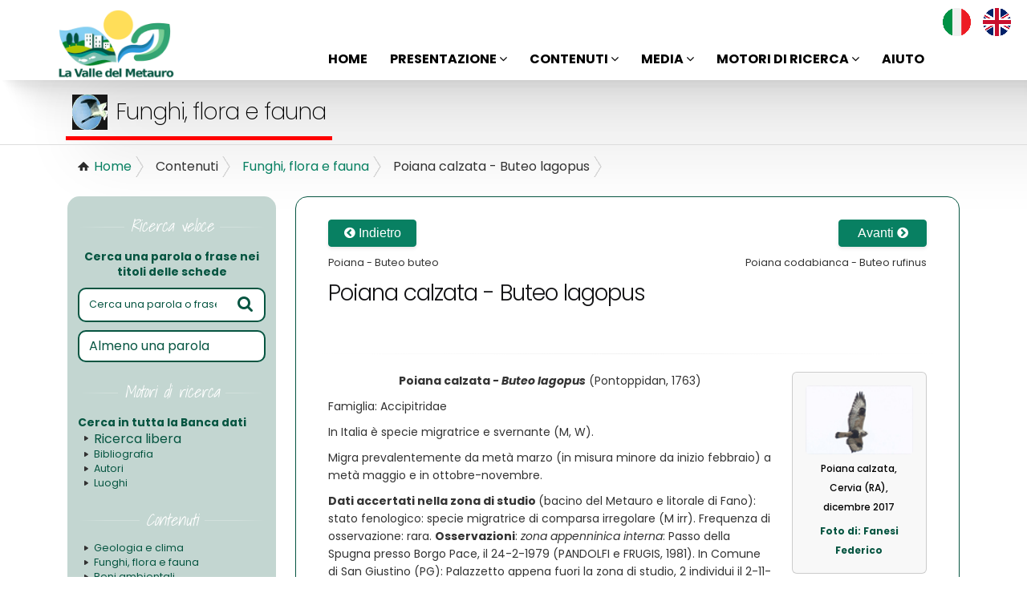

--- FILE ---
content_type: text/html; charset=UTF-8
request_url: https://www.lavalledelmetauro.it/contenuti/funghi-flora-fauna/scheda/2998.html
body_size: 10636
content:
<!DOCTYPE html>
<!--[if IE 8]> <html class="ie ie8"> <![endif]-->
<!--[if IE 9]> <html class="ie ie9"> <![endif]-->
<!--[if gt IE 9]><!--><html><!--<![endif]-->
<head>
    <meta charset="utf-8">
    <title>La Valle del Metauro ::                         Poiana calzata - Buteo lagopus
            </title>
    <meta name="keywords" content="Banca dati multimediale, in costante aggiornamento, sugli aspetti naturali e antropici della Valle del Metauro, in Provincia di Pesaro e Urbino. Contiene oltre 7.000 schede e 30.000 immagini.
        Tratta i seguenti argomenti: scienze della terra (climatologia, geologia, ...), scienze biologiche (fauna, flora, micologia), beni ambientali, beni storici e artistici (archeologia e storia, musei, palazzi, fortificazioni, chiese, ...), comuni, itinerari, vita quotidiana (feste, tradizioni, mestieri, ...).
        Indici e un potente motore di ricerca interno facilitano la consultazione.">
    <meta name="description" content="Ambiente, Cultura, Acqualagna, Apecchio, Barchi, Borgo Pace, Cagli, Cantiano, Cartoceto, Fano, Fermignano, Fossombrone, Isola del Piano, Mercatello sul Metauro, Mombaroccio, Mondavio, Montefelcino, Montemaggiore al Metauro, Orciano di Pesaro, Peglio, Pergola, Piagge, Piobbico, Saltara, San Costanzo, San Giorgio di Pesaro, Sant'Angelo in Vado, Sant'Ippolito, Serrungarina, Urbania, Metauro, Furlo, Aquila, Monte Catria, Monte Nerone, Aree naturalistiche, Itinerari, Flaminia, Via Romea,Arco Augusto, Perugino, Basilica Vitruvio, Porto Fano, Carnevale, Mestieri, Cucina tradizionale, Terremoti,Pesci, Anfibi, Rettili, Uccelli, Mammiferi, Molluschi, Crostacei, Odonati, Lepidotteri,Provincia, Pesaro, Urbino, Marche,  Provincia Pesaro e Urbino, Bancadati, Casa Archilei, Centro Educazione Ambientale, CEA, Argonauta, Associazione Naturalistica">
    <meta name="author" content="">

    
    <meta name="viewport" content="width=device-width, initial-scale=1.0">

    <!-- Favicons -->
    <link rel="shortcut icon" href="/favicon.ico" type="image/x-icon" />
    <link rel="icon" href="/favicon.ico" type="image/x-icon" />

    
    <link rel="preconnect" href="https://fonts.googleapis.com">
    <link rel="preconnect" href="https://fonts.gstatic.com" crossorigin>
    <link href="https://fonts.googleapis.com/css2?family=Shadows+Into+Light&display=swap" rel="stylesheet">
    <link href="https://fonts.googleapis.com/css2?family=Glass+Antiqua&family=Shadows+Into+Light&display=swap" rel="stylesheet"><link href="https://fonts.googleapis.com/css2?family=Poppins:ital,wght@0,100;0,200;0,300;0,400;0,500;0,600;0,700;0,800;0,900;1,100;1,200;1,300;1,400;1,500;1,600;1,700;1,800;1,900&display=swap" rel="stylesheet">
    <link href="//fonts.googleapis.com/css?family=Open+Sans:300,400,600,700,800%7CShadows+Into+Light" rel="stylesheet" type="text/css">

    

    
    
    
    
    
    

    
    
        <link href="https://cdn.jsdelivr.net/npm/bootstrap@5.3.3/dist/css/bootstrap.min.css" rel="stylesheet" integrity="sha384-QWTKZyjpPEjISv5WaRU9OFeRpok6YctnYmDr5pNlyT2bRjXh0JMhjY6hW+ALEwIH" crossorigin="anonymous">

    <link media="all" type="text/css" rel="stylesheet" href="/vendor/font-awesome/css/font-awesome.min.css">
    <link media="screen" type="text/css" rel="stylesheet" href="/vendor/xbreadcrumbs/xbreadcrumbs.css">

            <link media="screen" type="text/css" rel="stylesheet" href="/vendor/fancybox/jquery.fancybox.css">
    

    
    <link media="all" type="text/css" rel="stylesheet" href="/css/theme.min.css">

    
    <link media="all" type="text/css" rel="stylesheet" href="/css/metauro.css">

    
    <link media="all" type="text/css" rel="stylesheet" href="/css/custom.css">

        <link media="all" type="text/css" rel="stylesheet" href="/css/scheda.css">

    
    <script src="/vendor/modernizr.js"></script>

    <!--[if IE]>
        <link media="all" type="text/css" rel="stylesheet" href="/css/ie.css">
    <![endif]-->

    
    <!--[if (lt IE 9) & (!IEMobile)]>
        <script src="/vendor/respond.js"></script>
    <![endif]--></head>
<!-- Google tag (gtag.js) -->
<script async src="https://www.googletagmanager.com/gtag/js?id=G-98EG14YDX7"></script>
<script>
    window.dataLayer = window.dataLayer || [];
    function gtag(){dataLayer.push(arguments);}
    gtag('js', new Date());

    gtag('config', 'G-98EG14YDX7');
    gtag('config', 'UA-56425190-1');
</script>
<body>

    
    <header id="header">
        <div class="container">
                <h1 class="logo">
                    <a href="https://www.lavalledelmetauro.it">
                        <img src="/img/home/valle-metauro-logo3.png" class="img-responsive" width="155" height="90" data-sticky-width="113" data-sticky-height="64" data-sticky-padding="36" alt="La Valle del Metauro">
                    </a>
                </h1>
                <nav id="top-bar" class="d-none">
                    <ul>
                        <li><a href="https://www.lavalledelmetauro.it/link.html"><i class="fa fa-external-link"></i> <span class="hidden-xs">Link</span></a></li>
                        <li><a href="https://www.lavalledelmetauro.it/contatti.html"><i class="fa fa-envelope-o"></i> <span class="hidden-xs">Contatti</span></a></li>
                        <li><a href="https://www.lavalledelmetauro.it/presentazione/privacy.html"><i class="fa fa-gavel"></i> <span class="hidden-xs">Privacy</span></a></li>
                    </ul>
                </nav>
                <button class="btn btn-responsive-nav btn-inverse" data-bs-toggle="collapse" data-bs-target="#mob-menu" aria-expanded="false" aria-controls="collapseExample">
                    <i class="fa fa-bars"></i>
                </button>
            </div>
            <a href="/set-locale/it"><img src="/img/home/italy.png" alt="Italy" class="translation-icon ita"></a>
            <a href="/set-locale/en"><img src="/img/home/uk.png" alt="UK" class="translation-icon uk"></a>
                            <div class="navbar-collapse nav-main-collapse menu-large">
                    <div class="container">
                        <nav class="nav-main">
                        <ul class="nav nav-pills nav-main" id="mainMenu">
                            <li><a href="https://www.lavalledelmetauro.it">Home</a></li>
                            <li class="dropdown">
                                <a class="dropdown-toggle" href="#">
                                    Presentazione
                                    <i class="fa fa-angle-down"></i>
                                </a>
                                <ul class="dropdown-menu">
                                    <li class="dropdown-submenu">
                                        <a href="#">Informazioni sulla Banca dati</a>
                                        <ul class="dropdown-menu">
                                            <li><a href="https://www.lavalledelmetauro.it/presentazione/informazioni-sulla-banca-dati/origini-del-progetto.html">Origini del progetto</a></li>
<li><a href="https://www.lavalledelmetauro.it/presentazione/informazioni-sulla-banca-dati/la-banca-dati.html">La Banca dati</a></li>
                                        </ul>
                                    </li>
                                    <li class="dropdown-submenu">
                                        <a href="#">Il bacino del Metauro</a>
                                        <ul class="dropdown-menu">
                                            <li class="dropdown-submenu">
                                                <a href="#">Aspetti naturali</a>
                                                <ul class="dropdown-menu">
                                                    <li><a href="https://www.lavalledelmetauro.it/presentazione/il-bacino-del-metauro/aspetti-naturali/generalit%C3%A0.html">Generalità</a></li>
<li><a href="https://www.lavalledelmetauro.it/presentazione/il-bacino-del-metauro/aspetti-naturali/clima.html">Clima</a></li>
<li><a href="https://www.lavalledelmetauro.it/presentazione/il-bacino-del-metauro/aspetti-naturali/vegetazione.html">Vegetazione</a></li>
                                                </ul>
                                            </li>
                                            <li class="dropdown-submenu">
                                                <a href="#">Aspetti antropici</a>
                                                <ul class="dropdown-menu">
                                                    <li><a href="https://www.lavalledelmetauro.it/presentazione/il-bacino-del-metauro/aspetti-antropici/insediamenti-umani-dal-mare-ai-monti-del-furlo.html">Insediamenti umani dal mare ai Monti del Furlo</a></li>
<li><a href="https://www.lavalledelmetauro.it/presentazione/il-bacino-del-metauro/aspetti-antropici/insediamenti-umani-dai-monti-del-furlo-all-appennino.html">Insediamenti umani dai Monti del Furlo all'Appennino</a></li>
                                                </ul>
                                            </li>
                                        </ul>
                                    </li>
                                    <li><a href="https://www.lavalledelmetauro.it/presentazione/crediti.html">Crediti</a></li>
<li><a href="https://www.lavalledelmetauro.it/presentazione/copyright.html">Copyright</a></li>
<li><a href="https://www.lavalledelmetauro.it/presentazione/privacy.html">Privacy</a></li>
                                </ul>
                            </li>
                            <li class="dropdown">
                                <a class="dropdown-toggle" href="#">
                                    Contenuti
                                    <i class="fa fa-angle-down"></i>
                                </a>
                                <ul class="dropdown-menu">
                                    <li><a href="https://www.lavalledelmetauro.it/contenuti/indice/1">Geologia e clima</a></li>
    <li><a href="https://www.lavalledelmetauro.it/contenuti/indice/2">Funghi, flora e fauna</a></li>
    <li><a href="https://www.lavalledelmetauro.it/contenuti/indice/3">Beni ambientali</a></li>
    <li><a href="https://www.lavalledelmetauro.it/contenuti/indice/4">Beni storici e artistici</a></li>
    <li><a href="https://www.lavalledelmetauro.it/contenuti/indice/5">Carnevale, feste, tradizioni e lavoro</a></li>
    <li><a href="https://www.lavalledelmetauro.it/contenuti/indice/6">Comuni del bacino</a></li>
    <li><a href="https://www.lavalledelmetauro.it/contenuti/indice/7">Itinerari</a></li>
    <li><a href="https://www.lavalledelmetauro.it/contenuti/indice/8">Opere specialistiche</a></li>
                                </ul>
                            </li>
                            <li class="dropdown">
                                <a class="dropdown-toggle" href="#">
                                    Media
                                    <i class="fa fa-angle-down"></i>
                                </a>
                                <ul class="dropdown-menu">
                                    <li><a href="https://www.lavalledelmetauro.it/media/audio.html">Audio</a></li>
<li><a href="https://www.lavalledelmetauro.it/media/immagini.html">Immagini</a></li>
<li><a href="https://www.lavalledelmetauro.it/media/video.html">Video</a></li>
<li><a href="https://www.lavalledelmetauro.it/media/virtual-tour.html">Virtual tour</a></li>
                                </ul>
                            </li>
                            <li class="dropdown">
                                <a class="dropdown-toggle" href="#">
                                    Motori di ricerca
                                    <i class="fa fa-angle-down"></i>
                                </a>
                                <ul class="dropdown-menu">
                                    <li><a href="https://www.lavalledelmetauro.it/motori-di-ricerca/ricerca-libera.html" style="font-size:16px;background-position:8px 16px">Ricerca libera</a></li>
<li><a href="https://www.lavalledelmetauro.it/motori-di-ricerca/bibliografia.html">Bibliografia</a></li>
<li><a href="https://www.lavalledelmetauro.it/motori-di-ricerca/autori.html">Autori</a></li>
<li><a href="https://www.lavalledelmetauro.it/motori-di-ricerca/luoghi.html">Luoghi</a></li>
                                </ul>
                            </li>
                            <li><a href="https://www.lavalledelmetauro.it/aiuto.html">Aiuto</a></li>
                            
                        </ul>
                    </nav>
                    </div>
                </div>
                </header>

    
    <div role="main" class="main">
        <div class="page-top">
    <div class="container">
        <div class="col-md-12">
            <h2 class="colore-sezione2"><img src="/img/sezioni/scheda-funghi-flora-fauna.png" alt="Funghi, flora e fauna" class="top-image" width="44" height="44">Funghi, flora e fauna
</h2>
        </div>
    </div>
</div>

<div class="bottom-line">
    <div class="container">
        <div class="col-md-12">
            <ul id="breadcrumbs" class="xbreadcrumbs">
        <li>
            <a class="home" href="https://www.lavalledelmetauro.it">Home</a>
        </li>
        <li class="active">
            Contenuti
        </li>
        <li>
            <a href="https://www.lavalledelmetauro.it/contenuti/indice/2">Funghi, flora e fauna</a>
            <ul>
                                    <li><a href="https://www.lavalledelmetauro.it/contenuti/indice/2/9347">La fauna del bacino del Metauro e dell&#039;Adriatico antistante la Provincia di Pesaro e Urbino - sommario</a></li>
                                                <li><a href="https://www.lavalledelmetauro.it/contenuti/indice/2/12800">Uccelli</a></li>
                                                <li><a href="https://www.lavalledelmetauro.it/contenuti/indice/2/12119">Le specie</a></li>
                        </ul>

        </li>
        <li class="active">
            Poiana calzata - Buteo lagopus
        </li>
    </ul>
        </div>
    </div>
</div>
        <div class="container pt-3 my-5 mx-md-">
            <div class="main-container">
                <div class="row">
                    
                    <div class="col-md-4 col-xl-3 order-2 order-md-1 mt-2 mt-md-0">
                        <div class="sidebar">
                            <aside>
                                <div id="sidebar-ricerca" class="widget">
    <div class="separatore">
        <hr><span><em>Ricerca veloce</em></span>
    </div>
    <div class="suggerimento bspacer10" style="font-size:1.1em;color:#065541">
        <b>Cerca una parola o frase nei titoli delle schede</b>
    </div>
    <div>
        <div class="search">
                                        <form method="POST" action="https://www.lavalledelmetauro.it/motori-di-ricerca/ricerca.html" accept-charset="UTF-8" id="ricerca-semplice-sidebar"><input name="_token" type="hidden" value="CusQ6OaE585w4MzRClGelhPZhSEXmluc4R0VUy0W">
                                        <div class="form-group">
                                            <div class="input-group bspacer10">
                                                <input class="form-control search" placeholder="Cerca una parola o frase all’interno del nostro database..." name="txtParola" type="text" value="">
                                                <input name="tipo_ricerca" type="hidden" value="schede">
                                                <span class="input-group-btn">
                                                    <button class="btn btn-default" type="submit"><i class="fa fa-search"></i></button>
                                                </span>
                                            </div>
                                        </div>
                                                                                <div class="form-group">
                                            <select class="form-control" name="TestoAndOr"><option value="OR" selected="selected">Almeno una parola</option><option value="AND">Tutte le parole</option><option value="LIKE">Frase esatta</option></select>
                                        </div>
                                                                                </form>
                                    </div>    </div>
</div>




        <div id="sidebar-indice" class="widget">
    <div class="separatore"><hr><span><em>Motori di ricerca</em></span></div>
    <span style="font-size:1.1em;color:#065541">
        <b>Cerca in tutta la Banca dati</b>
    </span>
    <ul class="nav nav-list primary">
        <li><a href="https://www.lavalledelmetauro.it/motori-di-ricerca/ricerca-libera.html" style="font-size:16px;background-position:8px 16px">Ricerca libera</a></li>
<li><a href="https://www.lavalledelmetauro.it/motori-di-ricerca/bibliografia.html">Bibliografia</a></li>
<li><a href="https://www.lavalledelmetauro.it/motori-di-ricerca/autori.html">Autori</a></li>
<li><a href="https://www.lavalledelmetauro.it/motori-di-ricerca/luoghi.html">Luoghi</a></li>
    </ul>
        </div>

        <div id="sidebar-indice" class="widget">
    <div class="separatore"><hr><span><em>Contenuti</em></span></div>
    <ul class="nav nav-list primary">
        <li><a href="https://www.lavalledelmetauro.it/contenuti/indice/1">Geologia e clima</a></li>
    <li><a href="https://www.lavalledelmetauro.it/contenuti/indice/2">Funghi, flora e fauna</a></li>
    <li><a href="https://www.lavalledelmetauro.it/contenuti/indice/3">Beni ambientali</a></li>
    <li><a href="https://www.lavalledelmetauro.it/contenuti/indice/4">Beni storici e artistici</a></li>
    <li><a href="https://www.lavalledelmetauro.it/contenuti/indice/5">Carnevale, feste, tradizioni e lavoro</a></li>
    <li><a href="https://www.lavalledelmetauro.it/contenuti/indice/6">Comuni del bacino</a></li>
    <li><a href="https://www.lavalledelmetauro.it/contenuti/indice/7">Itinerari</a></li>
    <li><a href="https://www.lavalledelmetauro.it/contenuti/indice/8">Opere specialistiche</a></li>
    </ul>
        </div>





<div id="sidebar-ultime-schede-pubblicate" class="widget">
    <div class="separatore"><hr><span><em>Ultime schede pubblicate</em></span></div>
    <ul class="nav nav-list primary">
            <li>
            <a href="/contenuti/scheda/13471.html">
                                    Raglius confusus<br />
                                <span class="data-scheda">[ 2026-01-22 ]</span>
            </a>
        </li>
            <li>
            <a href="/contenuti/scheda/13470.html">
                                    Graphosoma semipunctatum<br />
                                <span class="data-scheda">[ 2026-01-15 ]</span>
            </a>
        </li>
            <li>
            <a href="/contenuti/scheda/13469.html">
                                    Ventocoris rusticus<br />
                                <span class="data-scheda">[ 2026-01-12 ]</span>
            </a>
        </li>
            <li>
            <a href="/contenuti/scheda/13463.html">
                                    Echinocyanus pusillus<br />
                                <span class="data-scheda">[ 2025-11-25 ]</span>
            </a>
        </li>
            <li>
            <a href="/contenuti/scheda/13462.html">
                                    Echinocardium cordatum<br />
                                <span class="data-scheda">[ 2025-11-25 ]</span>
            </a>
        </li>
        </ul>
</div>



<div id="sidebar-ultime-schede-modificate" class="widget">
    <div class="separatore"><hr><span><em>Ultime schede modificate</em></span></div>
    <ul class="nav nav-list primary">
            <li>
            <a href="/contenuti/scheda/13471.html">
                                    Raglius confusus<br />
                                <span class="data-scheda">[ 2026-01-22 ]</span>
            </a>
        </li>
            <li>
            <a href="/contenuti/scheda/5615.html">
                                    Fano: Villa Hagemann<br />
                                <span class="data-scheda">[ 2026-01-20 ]</span>
            </a>
        </li>
            <li>
            <a href="/contenuti/scheda/13470.html">
                                    Graphosoma semipunctatum<br />
                                <span class="data-scheda">[ 2026-01-17 ]</span>
            </a>
        </li>
        </ul>
</div>


                            </aside>
                        </div>
                    </div>
                    
                    <div class="col-md-8 col-xl-9 py-0 order-1 order-md-2">
                        <div class="card extend">
                            
    
    <div class="row avanti_indietro m-0">
        <div class="scheda_indietro col-6">
                    <a href="https://www.lavalledelmetauro.it/contenuti/funghi-flora-fauna/scheda/2996.html">
                <button class="btn-navigation left">
                <i class="fa fa-chevron-circle-left"></i> Indietro
                </button>
            </a>
            <p>Poiana - Buteo buteo</p>
                </div>
        <div class="scheda_avanti col-6">
                    <a href="https://www.lavalledelmetauro.it/contenuti/funghi-flora-fauna/scheda/12771.html">
                <button class="btn-navigation right">
                    Avanti <i class="fa fa-chevron-circle-right"></i>
                </button>
            </a>
            <p>Poiana codabianca - Buteo rufinus </p>
                </div>
    </div>

    
    <div class="row no-margin-left no-margin-right titolo-scheda">
		<h2 class="float-start">
			                        Poiana calzata - Buteo lagopus
            		</h2>
		    </div>

    <hr class="linea-sottotitolo" />

    
    
    <div class="tmpdiv no-display"></div>

<!--
    <div class="row">
        <div class="col-md-12">
-->

            <div class="row m-0">
                <div class="col-md-9">

                    
                    <div id="scheda-contenuto">
                                                                                <p align="center"><strong>Poiana calzata<em> - Buteo lagopus</em></strong> (Pontoppidan, 1763)</p>

<p>Famiglia: Accipitridae</p>

<p>In Italia &egrave; specie migratrice e svernante (M, W).</p>

<p>Migra prevalentemente da met&agrave; marzo (in misura minore da inizio febbraio) a met&agrave; maggio e in ottobre-novembre.</p>

<p><strong>Dati accertati nella zona di studio </strong>(bacino del Metauro e litorale di Fano): stato fenologico: specie migratrice di comparsa irregolare (M irr). Frequenza di osservazione: rara. <strong>Osservazioni</strong>: <em>zona appenninica interna</em>: Passo della Spugna presso Borgo Pace, il 24-2-1979 (PANDOLFI e FRUGIS, 1981). In Comune di San Giustino (PG): Palazzetto appena fuori la zona di studio, 2 individui il 2-11-2014 e Sbocco le Macinelle poco ad est di Bocca Trabaria, 2 individui il 10-5-2015 (GAGGI, inedito). Presso C. Manzo a ovest di Apecchio al confine con l&rsquo;Umbria a circa 800 m di quota, un immaturo nel dicembre 1994 (GAGGI, 1996).</p>

<p><strong>Osservazioni anteriori al 1979</strong>: <em>basso bacino</em>: dintorni di Fano, due individui catturati il 17-12-1932 (FOSCHI, 1984).</p>

<p><strong>Osservazioni al di fuori della zona di studio</strong>: Col di Raso nel versante umbro in vicinanza di Bocca Trabaria (San Giustino, PG), nel maggio 2009 (LAURENTI e PACI, 2017).</p>

<p>ALTRA BIBLIOGRAFIA:</p>

<p style="margin-left:7.1pt;">GAGGI A., 1996. Caratterizzazione ornitologica dell&rsquo;alto Tevere umbro. Tesi di Laurea - Facolt&agrave; di Scienze Matematiche, Fisiche e Naturali - Universit&agrave; di Perugia. Anno Accademico 1994-1995.</p>

<p style="margin-left:7.1pt;">GAGGI A. inedito - Rilevamenti autunno 2012 - primavera 2017 a Bocca Trabaria. In: SERGIACOMI U. e LOMBARDI G., Progetto Colombaccio. <em>Regione Umbria - Osservatorio Faunistico Regionale</em>.</p>

<p style="margin-left:7.1pt;">LAURENTI S., PACI A.M., 2017 - Avifauna dell&rsquo;Umbria - rassegna illustrata (20&deg; check-list ornitologica regionale 1995-2015). Serie &ldquo;I Quaderni dell&rsquo;Osservatorio&rdquo;, Volume speciale, <em>Regione Umbria</em>, Perugia.</p>

<p style="margin-left:7.1pt;">&nbsp;</p>

                                            </div>

                    
                    <div class="separatore scheda-separa-dettaglio">
                        <hr>
                        <span><em>Dettaglio scheda</em></span>
                    </div>
                    <div class="tabs">
                        <ul class="nav nav-tabs">
                            <li class="nav-item">
                                <button class="nav-link active" data-bs-target="#date-scheda" data-bs-toggle="tab">Date</button>
                            </li>
                            <li class="nav-item">
                                <button class="nav-link" data-bs-target="#autori-correlati" data-bs-toggle="tab">Autori</button>
                            </li>
                            <li class="nav-item">
                                <button class="nav-link" data-bs-target="#luoghi-correlati" data-bs-toggle="tab">Luoghi</button>
                            </li>
                            <li class="nav-item">
                                <button class="nav-link" data-bs-target="#argomenti-correlati" data-bs-toggle="tab">Argomenti correlati</button>
                            </li>
                            <li class="nav-item">
                                <button class="nav-link" data-bs-target="#pubblicazioni-correlate" data-bs-toggle="tab">Bibliografia</button>
                            </li>
                                                    </ul>
                        <div class="tab-content">
                            <div class="tab-pane active" id="date-scheda">
                                <ul>
                                    <li>
                                        Data di redazione: <span class="bold">01.01.2002</span><br />
                                        Ultima modifica: <span class="bold">09.02.2025</span>
                                    </li>
                                </ul>
                            </div>
                            
                            <div class="tab-pane elementi-correlati" id="autori-correlati">
                                <img src="/img/icons/loading.gif" class="loading-indicator" width="24" height="24" alt="">
                            </div>
                            
                            <div class="tab-pane elementi-correlati" id="luoghi-correlati">
                                <img src="/img/icons/loading.gif" class="loading-indicator" width="24" height="24" alt="">
                            </div>
                            
                            <div class="tab-pane elementi-correlati" id="argomenti-correlati">
                                <img src="/img/icons/loading.gif" class="loading-indicator" width="24" height="24" alt="">
                            </div>
                            
                            <div class="tab-pane elementi-correlati" id="pubblicazioni-correlate">
                                <img src="/img/icons/loading.gif" class="loading-indicator" width="24" height="24" alt="">
                            </div>
                            
                            <div class="tab-pane" id="documenti-correlati">
                                                                <p>Nessun documento correlato.</p>
                                                            </div>
                        </div>
                    </div> 
                </div>

                
                                <div class="col-md-3 popup-gallery">
                    <ul class="portfolio-list" style="position: relative; overflow: hidden;">

                    
                    
                                                                                            <li class="col-12 col-sm-4 col-md-12">
                            <div class="portfolio-item card" style="background-color: #f8f8f8">
                                <div class="card-body">
                                <a class="with-caption thumb-info fancybox mfp-image" href="/storage/multimedia/PoianaCalzFANESIZoom.jpg" data-bs-toggle="tooltip" data-caption="Poiana calzata, Cervia (RA), dicembre 2017

">
                                    <img src="/storage/multimedia_anteprima/PoianaCalzFANESIAnt.jpg" class="img-responsive" alt="">
                                    <span class="thumb-info-action">
                                        <span class="thumb-info-action-icon" title="Ingrandisci immagine"><i class="fa fa-search-plus"></i></span>
                                    </span>
                                </a>
                                <span class="thumb-info-title">
                                    <span class="thumb-info-inner">Poiana calzata, Cervia (RA), dicembre 2017

</span>
                                                                            <span class="thumb-info-type">Foto di:  Fanesi Federico</span>
                                                                    </span>
                            </div></div>
                        </li>
                                                                        <li class="col-12 col-sm-4 col-md-12">
                            <div class="portfolio-item card" style="background-color: #f8f8f8">
                                <div class="card-body">
                                <a class="with-caption thumb-info fancybox mfp-image" href="/storage/multimedia/buse.pattue.vipaZoom.jpg" data-bs-toggle="tooltip" data-caption="Poiana calzata, Rhône-Alpes (Francia), febbraio 2009 (foto Vincent Palomares, &lt;i&gt;www.oiseaux.net&lt;/i&gt;) 
">
                                    <img src="/storage/multimedia_anteprima/buse.pattue.vipaAnt.jpg" class="img-responsive" alt="">
                                    <span class="thumb-info-action">
                                        <span class="thumb-info-action-icon" title="Ingrandisci immagine"><i class="fa fa-search-plus"></i></span>
                                    </span>
                                </a>
                                <span class="thumb-info-title">
                                    <span class="thumb-info-inner">Poiana calzata, Rhône-Alpes (Francia), febbraio 2009 (foto Vincent Palomares, <i>www.oiseaux.net</i>) 
</span>
                                                                    </span>
                            </div></div>
                        </li>
                                                                        <li class="col-12 col-sm-4 col-md-12">
                            <div class="portfolio-item card" style="background-color: #f8f8f8">
                                <div class="card-body">
                                <a class="with-caption thumb-info fancybox mfp-image" href="/storage/multimedia/buteo-lagopusLuZoom.jpg" data-bs-toggle="tooltip" data-caption="Poiana calzata (foto S.D. Lund - Biopix.dk, &lt;i&gt;www.biopix.dk&lt;/i&gt;)">
                                    <img src="/storage/multimedia_anteprima/buteo-lagopusLuAnt.jpg" class="img-responsive" alt="">
                                    <span class="thumb-info-action">
                                        <span class="thumb-info-action-icon" title="Ingrandisci immagine"><i class="fa fa-search-plus"></i></span>
                                    </span>
                                </a>
                                <span class="thumb-info-title">
                                    <span class="thumb-info-inner">Poiana calzata (foto S.D. Lund - Biopix.dk, <i>www.biopix.dk</i>)</span>
                                                                    </span>
                            </div></div>
                        </li>
                                            
                    </ul>
                </div>
                
            </div>

<!--
        </div>
    </div>
-->

    <hr />

    
    <div class="tspacer20">
        <div class="row avanti_indietro m-0">
        <div class="scheda_indietro col-6">
                    <a href="https://www.lavalledelmetauro.it/contenuti/funghi-flora-fauna/scheda/2996.html">
                <button class="btn-navigation left">
                <i class="fa fa-chevron-circle-left"></i> Indietro
                </button>
            </a>
            <p>Poiana - Buteo buteo</p>
                </div>
        <div class="scheda_avanti col-6">
                    <a href="https://www.lavalledelmetauro.it/contenuti/funghi-flora-fauna/scheda/12771.html">
                <button class="btn-navigation right">
                    Avanti <i class="fa fa-chevron-circle-right"></i>
                </button>
            </a>
            <p>Poiana codabianca - Buteo rufinus </p>
                </div>
    </div>
    </div>

                        </div>
                    </div>
                </div>
            </div>
        </div>
    </div>

    
    <footer id="footer">
        <div class="container">

                <div class="row">
                    
                    <div class="col-md-5">
                        <h4>Direzione e sede operativa</h4>
                        <p class="bspacer30"> <span class="citazione">Centro di Educazione Ambientale 'Casa Archilei' di Fano<br />
                        via Ugo Bassi, 6<br />
                        61032 Fano PU</span><br />
                        <a href="http://www.archilei.it" target="_blank">www.archilei.it</a></p>
                        <p class="d-flex justify-content-between">
                            <span><img src="/img/pages/argonauta-w.png" class="" width="" height="72" alt="Argonauta"></span>
                            <span><img src="/img/pages/pro-natura.webp" class="" width="" height="72" alt="Argonauta"></span>
                            <span><img src="/img/pages/fano.png" class="" width="" height="72" alt="Comune di Fano"></span>
                        </p>
                    </div>
                    
                    <div class="col-md-7">
                        <div>
                            <img src="/img/pages/casa-archilei.png" class="img-responsive" width="274" height="182" alt="Casa Archilei">
                            <p>La sede del Centro di Educazione Ambientale Casa Archilei</p>
                        </div>
                    </div>
                </div>
                <div class="row">
                    
                    <div class="col-12 col-md-5"> 
                        <h4>News </h4>
                                            <ul class="nav nav-list primary bspacer5">
                                                    <li>
                                <a href="javascript:void(0)" class="toggle-news"
                                    data-target="#news-1">
                                    Contenuti della Banca dati La Valle del Metauro
                                </a>
                                <div id="news-1" class="hide-normal box-dettaglio-scheda">
                                    <p>
                                        Al 4 novembre 2025 la Banca dati conta 8.256 schede e 35.197 media (soprattutto immagini). Gli autori di scritti e di immagini sono 414 e le pubblicazioni citate oltre 1.900.
                                    </p>
                                </div>
                            </li>
                                                    <li>
                                <a href="javascript:void(0)" class="toggle-news"
                                    data-target="#news-11">
                                    Utenti attivi, visualizzazioni ed eventi
                                </a>
                                <div id="news-11" class="hide-normal box-dettaglio-scheda">
                                    <p>
                                        <p>Nel 2025 la media giornaliera nel quarto trimestre &egrave; stata di 366 utenti attivi, 826 visualizzazioni e 2.240&nbsp;eventi (da: Google Analytics).</p>

                                    </p>
                                </div>
                            </li>
                                                </ul>
                                        </div>
                    
                    <div class="col-12 col-md-7">
                        <h4>Copyright</h4>
                        <p class="evidenzia">Ogni argomento presente nella Banca dati riporta il nome dell'autore, la data di stesura e dell'ultimo aggiornamento.<br />
                        I testi e le immagini sono di proprietà dei rispettivi autori: per un loro utilizzo occorre richiedere l'autorizzazione (rivolgersi all'indirizzo e-mail argonautafano(at)yahoo.it).</p>
                        <p>Per una corretta citazione della Banca dati, o di un suo argomento, consultare la voce <a href="/presentazione/copyright.html">Copyright</a> nel menu Presentazione.</p>
                    </div>
                </div>
                
                
            </div>

            <div class="footer-copyright">
                <div class="container">
                    <div class="row">
                        <div class="col-md-7">
                            <p>
                                                                    © Copyright 2024. Tutti i diritti riservati.                                                            </p>
                        </div>
                        <div class="col-md-5">
                            <nav id="sub-menu">
                                <ul>
                                    <li><a href="https://www.lavalledelmetauro.it/link.html"><i class="fa fa-external-link"></i> <span class="hidden-xs">Link</span></a></li>
                                    <li><a href="https://www.lavalledelmetauro.it/contatti.html"><i class="fa fa-envelope-o"></i> <span class="hidden-xs">Contatti</span></a></li>
                                    <li><a href="https://www.lavalledelmetauro.it/presentazione/privacy.html"><i class="fa fa-gavel"></i> <span class="hidden-xs">Privacy</span></a></li>
                                </ul>
                            </nav>
                        </div>
                    </div>
                </div>
            </div>

    </footer>

    <script src="https://cdn.jsdelivr.net/npm/@popperjs/core@2.11.8/dist/umd/popper.min.js" integrity="sha384-I7E8VVD/ismYTF4hNIPjVp/Zjvgyol6VFvRkX/vR+Vc4jQkC+hVqc2pM8ODewa9r" crossorigin="anonymous"></script>
    <script src="https://cdn.jsdelivr.net/npm/bootstrap@5.3.3/dist/js/bootstrap.min.js" integrity="sha384-0pUGZvbkm6XF6gxjEnlmuGrJXVbNuzT9qBBavbLwCsOGabYfZo0T0to5eqruptLy" crossorigin="anonymous"></script>
    

    <script src="//ajax.googleapis.com/ajax/libs/jquery/1.11.1/jquery.min.js"></script>
    <script src="https://code.jquery.com/ui/1.12.1/jquery-ui.js"></script>


    
    <script src="/vendor/xbreadcrumbs/xbreadcrumbs.js"></script>

        <script src="/vendor/fancybox/jquery.fancybox.pack.js"></script>
<script src="/vendor/fancybox/helpers/jquery.fancybox-media.js"></script>
<script src="/vendor/jquery-ui.min.js"></script>


<script src="https://cdn.jsdelivr.net/npm/@fancyapps/ui@5.0/dist/panzoom/panzoom.umd.js"></script>
<script type="text/javascript">

    jQuery(document).ready( function($) {

        // attiva i tooltip di bootstrap
        // $('.dettaglio-immagine').tooltip();


        /*
         * Equal height columns
         */
        // $('.element').responsiveEqualHeightGrid();


        /*
         * Lightbox gallery
         * FancyBox
         */
        var topRatio = 0.5;
        var leftRatio = 0.5;
        var fBoxOpened = false;
        var fBoxindex = 0;
        dragEnabled = (typeof dragEnabled == 'undefined') ? false : dragEnabled;


        (function ($, F) {
            F.transitions.resizeIn = function() {
                var previous = F.previous,
                    current  = F.current,
                    startPos = previous.wrap.stop(true).position(),
                    endPos   = $.extend({opacity : 1}, current.pos);

                startPos.width  = previous.wrap.width();
                startPos.height = previous.wrap.height();

                previous.wrap.stop(true).trigger('onReset').remove();

                delete endPos.position;

                // current.inner.hide();

                current.wrap.css(startPos).animate(endPos, {
                    duration : current.nextSpeed,
                    easing   : current.nextEasing,
                    step     : F.transitions.step,
                    complete : function() {
                        current.inner.fadeIn("fast");
                        F._afterZoomIn();
                    }
                });
            };
        }(jQuery, jQuery.fancybox));


        $('.fancybox')
            .attr('rel', 'gallery')
            .fancybox({
                // nextMethod 		: 'resizeIn',
                // nextSpeed  		: 250,
                // prevMethod 		: false,
                openEffect      : 'elastic',
                closeEffect     : 'elastic',
                transitionIn    : 'none',
                transitionOut   : 'elastic',
                autoCenter      : true,
                autoResize      : false,
                padding         : 20,
                aspectRatio     : false,
                maxWidth        : '100%',
                maxHeight       : '100%',
                autoSize        : false,
                tpl             : {
                                    next: '<a title="Successiva" class="fancybox-nav fancybox-next"><span></span></a>',
                                    prev: '<a title="Precedente" class="fancybox-nav fancybox-prev"><span></span></a>'
                                },
                helpers         : {
                                    title : {
                                        type : 'inside'
                                    },
                                    overlay: null,
                                    media: {
                                    }
                                },
                beforeLoad: function() {
                    this.width  = parseInt($(this.element).attr('data-fancybox-width'));
                    this.height = parseInt($(this.element).attr('data-fancybox-height'));
                    this.title = (this.group.length > 1) ?
                        '<p class="bold fff">' + $(this.element).attr('data-caption')  + '</p>' + '<span>[ ' + (this.index + 1) + ' / ' + this.group.length + ' ]</span>' :
                        '<p class="bold">' + $(this.element).attr('data-caption')  + '</p>';
                    if (dragEnabled) {
                        fBoxindex = this.index;
                        fBoxOpened = true;
                        this.topRatio = topRatio;
                        this.leftRatio = leftRatio;
                    }
                },
                beforeShow: function () {
                    // this.minHeight = typeof  $(this.element).data("min-height") !== "undefined" ? this.element.data("min-height") : "auto";
                    // this.minWidth  = "auto";
                },
                afterShow: function() {
                    if (dragEnabled) {
                        $('.fancybox-wrap').draggable({
                            // axis: "x",
                            cursor: "crosshair",
                            containment: 'window',
                            stop: function( event, ui ) {
                                // Dimensioni del Viewport
                                var viewportSize = $.fancybox.getViewport();
                                var hView = viewportSize.h;
                                var wView = viewportSize.w;
                                // Dimensioni del fancybox
                                var hBox = $('.fancybox-wrap').height();
                                var wBox = $('.fancybox-wrap').width();
                                // Posizione del FancyBox
                                var yPos = ui.position.top;
                                var xPos = ui.position.left;
                                // Ratios
                                topRatio = yPos / (hView - hBox);
                                leftRatio = xPos / (wView - wBox);
                                topRatio = Math.round(topRatio * 10000) / 10000;
                                leftRatio = Math.round(leftRatio * 10000) / 10000;
                            }
                        });
                    }

                    new Panzoom(document.getElementsByClassName("fancybox-inner")[0], {
                        maxScale : 4,
                        click  : "toggleMax",
                        on : {
                            "refresh afterTransform" : (panzoom) => {

                                if(panzoom.scale > 1)
                                {
                                    $('.fancybox-title').addClass('d-none');
                                    $('.fancybox-close').addClass('d-none');
                                }
                                else
                                {
                                    $('.fancybox-title').removeClass('d-none');
                                    $('.fancybox-close').removeClass('d-none');
                                }
                            }
                        }
                    });
                },
                onUpdate: function(e) {
                    if (dragEnabled) {
                        e.preventDefault();
                    }
                },
                afterClose: function() {
                    fBoxOpened = false;
                }
            });


        $(window).resize(function() {
            if (dragEnabled) {
                topRatio = 0.5;
                leftRatio = 0.5;
                if (fBoxOpened) {
                    $('.fancybox').eq(fBoxindex).trigger('click');
                }
            }
        });

    });

</script>


    
    
    
    

    

<script type="text/javascript">

    var dragEnabled = true;
    var iMap = null;
    var elementiCorrelati = false;

    jQuery(document).ready( function($) {

        
        $('.toggleMap').click(function () {
            $(".map-container").slideToggle();
            if (iMap == null) {
                // initialize_map();
				inizializza_mappa_leaflet();
                iMap = true;
            }
        });

        
        $('button[data-bs-toggle="tab"]').on('shown.bs.tab', function(e) {
            if (!elementiCorrelati) {
                var tabDiv = $($(e.target).attr('data-bs-target'));
                if (tabDiv.hasClass('elementi-correlati')) {
                    var pathElementiCorrelati = "/contenuti/elementi-correlati/2998";
                    $.get(pathElementiCorrelati, function(data) {
                        var data = $.parseJSON(data);
                        for (var key in data) {
                            $('#'+key).html($.parseHTML($.parseJSON(data[key]).replace("amp;", "")));
                        }
                    });
                    elementiCorrelati = true;
                }
            }
        });

        
        $('.tab-pane').on('click', 'a.toggle-visibility', function() {

            var target_selector = $(this).attr('data-target');
            var $target = $( target_selector );

            if ($target.is('div:hidden')) {
                var link_dettaglio = $(this).attr('data-dettaglio');
                var link_correlate = $(this).attr('data-correlate');

                $.get(link_dettaglio, function(data) {
                    var data = $.parseJSON(data);

                    var target_id = $target.attr('id');
                    var db_table = (target_id.split("-"))[0];
                    var noDato = '-';
                    var dettaglio = '';

                    if (db_table == 'pubblicazione') {

                        for (var key in data) {
                            if (typeof data[key] == 'string' && data[key].length === 0)
                                data[key] = noDato;
                        }

                        dettaglio += '<dl class="dl-horizontal">';
                        dettaglio += '<dt>Editore</dt><dd>'                + data['editore']               + '</dd>';
                        dettaglio += '<dt>Anno</dt><dd>'                   + data['anno']                  + '</dd>';
                        dettaglio += '<dt>Luogo</dt><dd>'                  + data['luogo']                 + '</dd>';
                        dettaglio += '<dt>Pagine</dt><dd>'                 + data['pagine']                + '</dd>';
                        dettaglio += '<dt>Tipo di pubblicazione</dt><dd>'  + data['tipo_pubblicazione']    + '</dd>';
                        dettaglio += '</dl>';
                        dettaglio += '<p><a href="' + link_correlate + '" class="schede-collegate"><i class="fa fa-chevron-circle-right"></i>Visualizza tutte le schede correlate</a></p>';
                    }
                    else if (db_table == 'autore') {
                        dettaglio += '<p><a href="' + link_correlate + '" class="schede-collegate"><i class="fa fa-chevron-circle-right"></i>Visualizza tutte le schede correlate</a></p>';
                    }
                    else if (db_table == 'luogo') {
                        dettaglio += '<p><a href="' + link_correlate + '" class="schede-collegate"><i class="fa fa-chevron-circle-right"></i>Visualizza tutte le schede correlate</a></p>';
                    }

                    if ( dettaglio.length == 0 ) {
                        dettaglio += "Nessun dato aggiuntivo"
                    }

                    $target.html(dettaglio);
                });

                $target.show();
            }
            else {
                $target.hide();
            }
        });

        
        $('.tab-pane').on('click', '.hide-normal', function(e) {
            if (!$(e.target).closest('a').length) {
                $(this).hide();
            }
        });

    });

    
    var iMappaCanti = null;
    function open_mappa(nome) {
        $(".tmpdiv").slideToggle();
        if (iMappaCanti == null) {
            $(".tmpdiv").html('<img src="/img/icons/loading.gif" class="loading-indicator" width="24" height="24" alt="">');
            $.get("/media/mappa_canti_scheda/" + nome, function(data) {
                $(".tmpdiv").html(data);
            });
            iMappaCanti = true;
        }
    }

    
    var iVirtualTour = null;
    function open_virtualtour(nome) {
        $(".virtual-tour-" + nome).slideToggle();
        if (iVirtualTour == null) {
            $(".virtual-tour-" + nome).html('<img src="/img/icons/loading.gif" class="loading-indicator" width="24" height="24" alt="">');
            $.get("/media/virtual_tour_scheda/" + nome, function(data) {
                $(".virtual-tour-" + nome).html(data);
            });
            iVirtualTour = true;
        }
    }

    
    var iBattagliaMetauro = new Array();
    function fasi_battaglia(fase) {
        for(var i = 1; i <= 5; i++ ) {
            if (i != fase && $(".battaglia-metauro-" + i).is(':visible')) {
                $(".battaglia-metauro-" + i).slideToggle();
            }
        }
        $(".battaglia-metauro-" + fase).slideToggle();
        if (typeof iBattagliaMetauro[fase] == 'undefined') {
            $(".battaglia-metauro-" + fase).html('<img src="/img/icons/loading.gif" class="loading-indicator" width="24" height="24" alt="">');
            $.get("/media/battaglia_metauro/" + fase, function(data) {
                $(".battaglia-metauro-" + fase).html(data);
            });
            iBattagliaMetauro[fase] = 1;
        }
    }

</script>


    
    <script type="text/javascript">

    jQuery(document).ready( function($) {
        $('#breadcrumbs').xBreadcrumbs();
    });

</script>
    <script type="text/javascript">

    jQuery(document).ready( function($) {

        // mostra/nasconde il dettaglio delle news
        $( ".toggle-news" ).click(function() {
            var target_selector = $(this).attr('data-target');
            var $target = $(target_selector);
            if ($target.is('div:hidden')) {
                $target.show();
            }
            else {
                $target.hide();
            }
        });

        // nasconde il div cliccandoci sopra
        $( ".hide-normal" ).click(function(e) {
            if (!$(e.target).closest('a').length) {
                $(this).hide();
            }
        });

    });

</script>

    
</body>
</html>


--- FILE ---
content_type: text/css
request_url: https://www.lavalledelmetauro.it/vendor/xbreadcrumbs/xbreadcrumbs.css
body_size: 1076
content:
/*!
  xBreadcrumbs 2.1.0 jQuery Plugin
  (c) 2010-2014 w3Blender.com
  For any questions and support please visit www.w3blender.com.
*/
.xbreadcrumbs {
  position: relative;
  /* z-index: 1000; */
  clear: both;
  /* background-color: #f0f0f0; */
  /* width: 100%; */
}
.xbreadcrumbs li.current {
  border-right: none;
}
.xbreadcrumbs li.current a {
  /* color: #333; */
  font-weight: bold;
}
.xbreadcrumbs li a {
  /* color: #666666; */
  text-decoration: none;
}
.xbreadcrumbs li a:hover,
.xbreadcrumbs li.hover a {
  /* color: #0a8ecc; */
}
.xbreadcrumbs li ul {
  position: absolute;
  float: left;
  padding: 3px;
  background-color: #333;
  /* width: 180px; */
  top: 25px;
  display: none;
}
.xbreadcrumbs li ul li {
  float: left;
  width: 100%;
  border-right: none;
  height: auto;
}
.xbreadcrumbs li ul li a {
  text-decoration: none;
  /* color: #ccc !important; */
  display: block;
  padding: 7px;
  border-bottom: 1px solid #d0d0d0;
}
.xbreadcrumbs li ul li a:hover {
  /* background-color: #444; */
}
.xbreadcrumbs li ul li:last-child a {
  border-bottom: none;
}
.xbreadcrumbs,
.xbreadcrumbs li,
.xbreadcrumbs ul,
.xbreadcrumbs ul li {
  list-style: none;
  margin: 0;
  padding: 0;
}
.xbreadcrumbs,
.xbreadcrumbs li {
  float: left;
}
.xbreadcrumbs ul {
  display: block;
}
.xbreadcrumbs li {
  padding: 6px;
  line-height: 100%;
  border-right: 1px solid #cecece;
}


--- FILE ---
content_type: text/css
request_url: https://www.lavalledelmetauro.it/css/theme.min.css
body_size: 57838
content:
html {
    overflow-x: hidden;
    overflow-y: auto;
  }
  body {
    background-color: #fff;
    color: #777;
    font-family: Poppins, Arial, sans-serif;
    font-size: 14px;
    line-height: 22px;
    margin: 0;
  }
  #header {
    background: #f6f6f6;
    background: -webkit-linear-gradient(#f6f6f6, #fff);
    background: linear-gradient(#f6f6f6, #fff);
    clear: both;
    border-top: 5px solid #ededed;
    min-height: 100px;
    padding: 8px 0;
  }
  #header > .container {
    height: 100px;
    margin-bottom: -35px;
    position: relative;
    display: table;
    max-width: 1170px;
  }
  #header > .navbar-collapse > .container {
    position: relative;
  }
  #header .header-top {
    min-height: 50px;
  }
  #header .header-top form {
    margin: 0;
  }
  #header .header-top p {
    float: left;
    font-size: 0.9em;
    line-height: 50px;
    margin: 0;
  }
  #header .header-top i {
    margin-right: 6px;
    margin-left: 6px;
    position: relative;
    top: 1px;
  }
  #header .header-top nav {
    float: left;
    width: auto;
  }
  #header .header-top ul.nav-top {
    margin: 7px 0 0 -15px;
    min-height: 5px;
  }
  #header .header-top ul.nav-top li.phone {
    margin-right: 10px;
  }
  #header .header-top ul.nav-top li a {
    padding-left: 4px;
  }
  #header .search {
    float: right;
    margin: 10px 0 0 15px;
    position: relative;
  }
  #header .search + .social-icons {
    clear: none;
    margin-left: 10px;
    margin-right: 0;
    margin-top: 13px;
  }
  #header .search input.search:first-child {
    -webkit-transition: all 0.2s ease-in 0.2s;
    -moz-transition: all 0.2s ease-in 0.2s;
    transition: all 0.2s ease-in 0.2s;
    border-radius: 20px;
    width: 170px;
    font-size: 0.9em;
    padding: 6px 12px;
    height: 34px;
    margin: 0;
  }
  #header .search input.search:focus {
    width: 220px;
    border-color: #ccc;
  }
  #header .search button.btn-default {
    border: 0;
    background: 0 0;
    position: absolute;
    top: 0;
    right: 0;
    color: #ccc;
    z-index: 3;
  }
  #header nav {
    float: right;
  }
  #header nav ul.nav-main {
    margin: -7px 10px 8px 0;
  }
  #header nav ul.nav-main > li + li {
    margin-left: -4px;
  }
  #header nav ul.nav-main li a {
    font-size: 16px;
    font-style: normal;
    line-height: 20px;
    margin-left: 3px;
    margin-right: 3px;
    text-transform: uppercase;
    font-weight: 700;
    padding: 10px 13px;
  }
  #header nav ul.nav-main li a:hover {
    background-color: #f4f4f4;
  }
  #header nav ul.nav-main li ul a {
    text-transform: none;
    font-weight: 400;
    font-size: 0.9em;
  }
  #header nav ul.nav-main li.dropdown.open a.dropdown-toggle {
    border-radius: 5px 5px 0 0;
    background-color: #ccc;
  }
  #header nav ul.nav-main li.dropdown:hover > a {
    padding-bottom: 11px;
    margin-bottom: -1px;
  }
  #header nav ul.nav-main li.dropdown:hover > ul {
    display: block;
  }
  #header nav ul.nav-main li.dropdown:hover a.dropdown-toggle {
    border-radius: 5px 5px 0 0;
  }
  #header nav ul.nav-main ul.dropdown-menu {
    border: 0;
    border-radius: 0 6px 6px;
    box-shadow: 0 2px 3px rgba(0, 0, 0, 0.08);
    margin: 1px 0 0 3px;
    padding: 5px;
    top: auto;
  }
  #header nav ul.nav-main ul.dropdown-menu li:hover > a {
    filter: none;
    background: #999;
  }
  #header nav ul.nav-main ul.dropdown-menu li:last-child > a {
    border-bottom: 0;
  }
  #header nav ul.nav-main ul.dropdown-menu > li > a {
    font-weight: 400;
    text-transform: none;
    position: relative;
    padding: 8px 10px 8px 5px;
    font-size: 0.9em;
    border-bottom: 1px solid rgba(97, 97, 97, 0.2);
  }
  #header nav ul.nav-main ul.dropdown-menu ul.dropdown-menu {
    border-radius: 6px;
    margin-left: 0;
    margin-top: -5px;
  }
  #header nav ul.nav-main .dropdown-submenu {
    position: relative;
  }
  #header nav ul.nav-main .dropdown-submenu > .dropdown-menu {
    top: 0;
    left: 100%;
    margin-top: -6px;
    margin-left: -1px;
    border-radius: 0 6px 6px;
  }
  #header nav ul.nav-main .dropdown-submenu > a:after {
    display: block;
    content: " ";
    float: right;
    width: 0;
    height: 0;
    border-color: transparent;
    border-style: solid;
    border-width: 5px 0 5px 8px;
    border-left-color: #065541;
    margin-top: 13px;
    margin-right: 0px;
  }
  #header nav ul.nav-main .dropdown-submenu.float-start {
    float: none;
  }
  #header nav ul.nav-main .dropdown-submenu.float-start > .dropdown-menu {
    left: -100%;
    margin-left: 10px;
    border-radius: 6px 0 6px 6px;
  }
  #header nav ul.nav-main .dropdown-submenu:hover > .dropdown-menu {
    display: block;
  }
  #header nav ul.nav-main .dropdown-submenu:hover > a:after {
    border-left-color: #088062;
  }
  #header nav ul.nav-top {
    margin: 10px 0 -10px;
    min-height: 62px;
  }
  #header nav ul.nav-top li span {
    display: block;
    line-height: 14px;
    margin-bottom: 2px;
    margin-right: 0;
    margin-top: 5px;
  }
  #header nav ul.nav-top li a,
  #header nav ul.nav-top li span {
    color: #999;
    font-size: 0.9em;
    padding: 6px 10px;
  }
  #header nav ul.nav-top li i {
    margin-right: 6px;
    position: relative;
    top: 1px;
  }
  #header .nav-main-collapse,
  #header .nav-main-collapse.in {
    overflow-y: visible;
    position: relative;
	z-index: 100;
  }
  #header .logo {
    -webkit-transition: all 0.2s ease-in 0.2s;
    -moz-transition: all 0.2s ease-in 0.2s;
    transition: all 0.2s ease-in 0.2s;
    margin: 0;
    padding: 5px 0;
    display: table-cell;
    vertical-align: middle;
    height: 100%;
    color: transparent;
  }
  #header .logo a {
    position: relative;
    z-index: 1;
  }
  #header .logo img {
    position: relative;
    color: transparent;
  }
  .header-container {
    min-height: 76px;
    position: relative;
  }
  .btn-responsive-nav {
    display: none;
  }
  #header.fixed {
    position: fixed;
    top: 0;
    width: 100%;
    z-index: 1001;
  }
  body.sticky-menu-active #header {
    border-bottom: 1px solid #e9e9e9;
    position: fixed;
    top: -57px;
    width: 100%;
    z-index: 1001;
    box-shadow: 0 0 3px rgba(0, 0, 0, 0.1);
    filter: none;
  }
  body.sticky-menu-active #header nav ul.nav-main {
    margin-bottom: 7px;
    margin-top: -1px;
  }
  #header.single-menu {
    min-height: 86px;
  }
  #header.single-menu > .container {
    height: 91px;
    margin-bottom: -77px;
  }
  #header.single-menu .social-icons {
    margin-top: 32px;
  }
  #header.single-menu .search,
  #header.single-menu .search + nav {
    display: none;
  }
  #header.single-menu nav ul.nav-main {
    margin: -28px 0 -9px;
    float: right;
  }
  #header.single-menu nav ul.nav-main li a,
  #header.single-menu nav ul.nav-main li.dropdown:hover > a {
    padding-bottom: 20px;
    padding-top: 62px;
  }
  #header.single-menu nav.mega-menu .mega-menu-signin {
    margin-right: 0;
  }
  body.sticky-menu-active #header.single-menu .logo {
    padding-top: 14px;
  }
  body.sticky-menu-active #header.single-menu .social-icons {
    margin-top: 54px;
  }
  body.sticky-menu-active #header.single-menu nav ul.nav-main {
    margin-top: 20px;
    margin-bottom: -9px;
  }
  body.sticky-menu-active #header.single-menu nav ul.nav-main > li:hover > a,
  body.sticky-menu-active #header.single-menu nav ul.nav-main > li > a {
    border-top-color: transparent;
    padding-bottom: 21px;
    padding-top: 36px;
  }
  body.boxed #header.single-menu {
    padding: 15px 0 7px;
  }
  #header.clean-top .header-top {
    border-bottom: 1px solid #ededed;
    background-color: #f4f4f4;
    margin-top: -8px;
  }
  #header.clean-top .social-icons {
    margin: 11px 10px 9px;
  }
  body.sticky-menu-active #header.clean-top ul.nav-main > li:hover > a,
  body.sticky-menu-active #header.clean-top ul.nav-main > li > a {
    padding-bottom: 20px;
    padding-top: 33px;
  }
  body.boxed #header.clean-top {
    border-radius: 5px 5px 0 0;
  }
  #header.center .logo {
    text-align: center;
    position: static;
    margin-top: 5px;
  }
  #header.center nav {
    float: left;
    text-align: center;
    width: 100%;
  }
  #header.center nav ul.nav-main {
    margin: 35px 0 10px;
  }
  #header.center nav ul.nav-main > li {
    display: inline-block;
    float: none;
    text-align: left;
  }
  body.sticky-menu-active #header.center > .container {
    margin-top: -60px;
  }
  body.sticky-menu-active #header.center .logo {
    text-align: left;
  }
  body.sticky-menu-active #header.center .logo img {
    margin-top: 42px;
  }
  body.sticky-menu-active #header.center nav {
    float: right;
    margin-top: 18px;
    width: auto;
  }
  body.sticky-menu-active #header.center nav ul.nav-main > li:hover > a,
  body.sticky-menu-active #header.center nav ul.nav-main > li > a {
    padding-bottom: 10px;
    padding-top: 10px;
  }
  @media (min-width: 992px) {
    #header.narrow {
      height: auto;
      min-height: 85px;
      padding: 0;
      border-bottom: 1px solid #e9e9e9;
      box-shadow: 0 0 3px rgba(0, 0, 0, 0.1);
    }
    #header.narrow > .container {
      margin-bottom: -48px;
      height: 75px;
    }
  }
  .page-top {
    padding: 0;
    padding: 20px 0;
    text-align: left;
    color: black;

  }
  .breadcrumb {
    font-size: 16px;
    float: left;
    margin: 0;
  }
  .breadcrumb li{
    border-right: none;
    background: url(../vendor/xbreadcrumbs/separato.gif) no-repeat right center;
    padding: 20px 15px;
}

  .page-top ul.breadcrumb {
    background: 0 0;
    margin: -3px 0 0;
    padding: 0;
  }
  .page-top ul.breadcrumb > li {
    text-shadow: none;
  }
  .page-top h2 {
    border-bottom: 5px solid #ccc;
    color: black;
    display: inline-block;
    font-weight: 200;
    margin: 0 0 -25px;
    min-height: 37px;
    line-height: 46px;
    padding: 0 0 17px;
    position: relative;
  }
  .page-top.custom-product {
    background-image: url(../img/custom-header-bg.jpg);
    background-repeat: repeat;
    background-color: #999;
    border-top: 5px solid #888;
  }
  .page-top.custom-product .row {
    position: relative;
  }
  .page-top.custom-product p.lead {
    color: #e8e8e8;
  }
  .page-top.custom-product img {
    bottom: -20px;
    position: relative;
  }
  .page-top.custom-product h1 {
    color: #fff;
    margin-bottom: 10px;
    margin-top: 30px;
  }
  section.featured {
    background: #f0f0ed;
    border-top: 5px solid #ecece8;
    margin: 35px 0;
    padding: 50px 0;
  }
  section.featured.footer {
    margin: 30px 0 -70px;
  }
  section.featured.map {
    background-image: url(../img/map-bottom.png);
    background-position: center 0;
    background-repeat: no-repeat;
    margin-top: 0;
    border-top: 0;
  }
  aside ul.nav-list > li > a {
    color: #065541;
    font-size: 0.9em;
  }
  .slider-container {
    background: #171717;
    overflow: hidden;
    padding: 0;
    position: relative;
    z-index: 1;
  }
  .slider-container ul {
    list-style: none;
    margin: 0;
    padding: 0;
  }
  .slider-container .tp-bannershadow {
    filter: alpha(opacity=20);
    opacity: 0.2;
  }
  .slider-container .top-label {
    color: #fff;
    font-size: 24px;
    font-weight: 300;
  }
  .slider-container .main-label {
    color: #fff;
    font-size: 62px;
    line-height: 62px;
    font-weight: 800;
    text-shadow: 2px 2px 4px rgba(0, 0, 0, 0.15);
  }
  .slider-container .bottom-label {
    color: #fff;
    font-size: 20px;
    font-weight: 300;
  }
  .slider-container .blackboard-text {
    color: #bab9be;
    font-size: 46px;
    line-height: 46px;
    font-family: "Shadows Into Light", cursive;
    text-transform: uppercase;
  }
  .slider-container .tp-caption {
    filter: alpha(opacity=0);
    opacity: 0;
  }
  .slider-container .tp-caption a,
  .slider-container .tp-caption a:hover {
    color: #fff;
  }
  .slider-container .tp-caption.fullscreenvideo {
    height: 100%;
    position: absolute;
    top: 0;
    width: 100%;
    left: 0 !important;
  }
  .slider-container .tp-caption.fullscreenvideo video {
    height: 100%;
    width: 100%;
    padding: 0;
    position: relative;
  }
  .slider-container.light {
    background-color: #eaeaea;
  }
  .slider-container.light .tp-bannershadow {
    filter: alpha(opacity=5);
    opacity: 0.05;
    top: 0;
    bottom: auto;
    z-index: 1000;
  }
  .slider-container.light .bottom-label,
  .slider-container.light .main-label,
  .slider-container.light .top-label,
  .slider-container.light .tp-caption a,
  .slider-container.light .tp-caption a:hover {
    color: #333;
  }
  .slider {
    height: 450px;
    max-height: 450px;
    position: relative;
  }
  .slider > ul > li > .center-caption {
    left: 0 !important;
    margin-left: 0 !important;
    text-align: center;
    width: 100%;
  }
  .slider .tp-bannertimer {
    display: none;
  }
  .slider .main-button {
    font-size: 22px;
    font-weight: 600;
    line-height: 20px;
    padding-bottom: 20px;
    padding-top: 20px;
    padding-left: 25px;
    padding-right: 25px;
  }
  .slider-container-fullscreen {
    height: 2000px;
    max-height: none;
  }
  .slider-container-fullscreen .slider {
    max-height: none;
  }
  .map-section {
    background: transparent url(../img/map-top.png) center 0 no-repeat;
    padding-top: 220px;
    margin-top: 40px;
  }
  .home-intro {
    background-color: #171717;
    margin-bottom: 60px;
    overflow: hidden;
    padding: 20px 0 10px;
    position: relative;
    text-align: left;
  }
  .home-intro p {
    color: #fff;
    display: inline-block;
    font-size: 1.4em;
    font-weight: 300;
    max-width: 800px;
    padding-top: 5px;
  }
  .home-intro p span {
    color: #999;
    display: block;
    font-size: 0.8em;
    padding-top: 5px;
  }
  .home-intro p em {
    font-family: "Shadows Into Light", cursive;
    font-size: 1.6em;
  }
  .home-intro .get-started {
    margin-top: 15px;
    margin-bottom: 15px;
    position: relative;
    text-align: right;
  }
  .home-intro .get-started .btn {
    position: relative;
    z-index: 1;
  }
  .home-intro .get-started .btn i {
    font-size: 1.1em;
    font-weight: 400;
    margin-left: 5px;
  }
  .home-intro .get-started a {
    color: #fff;
  }
  .home-intro .get-started a:not(.btn) {
    color: #777;
  }
  .home-intro .learn-more {
    margin-left: 15px;
  }
  .home-intro.light {
    background-color: #e2e2e2;
  }
  .home-intro.light.secundary {
    background-color: #e0e1e4;
  }
  .home-intro.light p {
    color: #777;
  }
  .home-intro-compact {
    border-radius: 0 0 10px 10px;
    margin-top: -10px;
  }
  .home-intro-compact p {
    padding-left: 20px;
  }
  .home-intro-compact .get-started {
    padding-right: 20px;
  }
  .home-concept {
    background: transparent url(../img/home-concept.png) no-repeat center 0;
    width: 100%;
    overflow: hidden;
  }
  .home-concept strong {
    display: block;
    font-family: "Shadows Into Light", cursive;
    font-size: 2.1em;
    font-weight: 400;
    position: relative;
    margin-top: 30px;
  }
  .home-concept .row {
    position: relative;
  }
  .home-concept .process-image {
    background: transparent url(../img/home-concept-item.png) no-repeat 0 0;
    width: 160px;
    height: 175px;
    margin: 135px auto 0;
    padding-bottom: 50px;
    position: relative;
    z-index: 1;
  }
  .home-concept .process-image img {
    border-radius: 150px;
    margin: 7px 8px;
  }
  .home-concept .our-work {
    margin-top: 52px;
    font-size: 2.6em;
  }
  .home-concept .project-image {
    background: transparent url(../img/home-concept-item.png) no-repeat 100% 0;
    width: 350px;
    height: 420px;
    margin: 15px 0 0 -30px;
    padding-bottom: 45px;
    position: relative;
    z-index: 1;
  }
  .home-concept .sun {
    background: transparent url(../img/home-concept-icons.png) no-repeat 0 0;
    width: 60px;
    height: 56px;
    display: block;
    position: absolute;
    left: 10%;
    top: 35px;
  }
  .home-concept .cloud {
    background: transparent url(../img/home-concept-icons.png) no-repeat 100% 0;
    width: 116px;
    height: 56px;
    display: block;
    position: absolute;
    left: 57%;
    top: 35px;
  }
  .page-not-found {
    margin: 50px 0;
  }
  .page-not-found h2 {
    font-size: 140px;
    font-weight: 600;
    letter-spacing: -10px;
    line-height: 140px;
  }
  .page-not-found h4 {
    color: #777;
  }
  .page-not-found p {
    font-size: 1.4em;
    line-height: 36px;
  }
  #footer {
    background: #121214;
    border-top: 4px solid #1f1f1f;
    font-size: 0.9em;
    margin-top: 50px;
    padding: 80px 0 0;
    position: relative;
    clear: both;
  }
  #footer a:hover {
    color: #ccc;
  }
  #footer form {
    filter: alpha(opacity=85);
    opacity: 0.85;
  }
  #footer a,
  #footer h1,
  #footer h2,
  #footer h3,
  #footer h4 {
    color: #fff !important;
  }
  #footer h4 {
    font-size: 1.8em;
    font-weight: 200;
    text-shadow: 1px 1px 1px #000;
  }
  #footer h5 {
    color: #ccc !important;
  }
  #footer ul.nav-list.primary > li a {
    line-height: 20px;
    padding-bottom: 11px;
  }
  #footer ul.nav-list.primary > li:last-child a {
    border-bottom: 0;
  }
  #footer ul.nav-list.primary > li a:hover {
    background-color: rgba(255, 255, 255, 0.05);
  }
  #footer ul.list.icons li {
    margin-bottom: 5px;
  }
  #footer .container .row > div {
    margin-bottom: 25px;
  }
  #footer .container input:focus {
    box-shadow: none;
  }
  #footer .alert a {
    color: #222 !important;
  }
  #footer .alert a:hover {
    color: #666 !important;
  }
  #footer .contact {
    list-style: none;
    margin: 0;
    padding: 0;
  }
  #footer .contact i {
    display: block;
    float: left;
    font-size: 1.2em;
    margin: 7px 8px 10px 0;
    position: relative;
    text-align: center;
    top: -2px;
    width: 16px;
  }
  #footer .contact i.fa-envelope {
    font-size: 1em;
    top: 0;
  }
  #footer .contact p {
    margin-bottom: 10px;
  }
  #footer .logo {
    display: block;
  }
  #footer .logo.push-bottom {
    margin-bottom: 12px;
  }
  #footer .footer-copyright {
    background: #036049;
    border-top: 4px solid #036e53;
    margin-top: 40px;
    padding: 30px 0 10px;
  }
  #footer .footer-copyright nav {
    float: right;
  }
  #footer .footer-copyright nav ul {
    list-style: none;
    margin: 0;
    padding: 0;
  }
  #footer .footer-copyright nav ul li {
    border-left: 1px solid #505050;
    display: inline-block;
    line-height: 12px;
    margin: 0;
    padding: 0 8px;
  }
  #footer .footer-copyright nav ul li:first-child {
    border: medium none;
    padding-left: 0;
  }
  #footer .footer-copyright p {
    color: #555;
    margin: 0;
    padding: 0;
  }
  #footer .phone {
    color: #fff;
    font-size: 26px;
    font-weight: 700;
    display: block;
    padding-bottom: 15px;
    margin-top: -5px;
  }
  #footer .recent-work li {
    float: left;
    width: 30%;
    margin: 10px 3% 0 0;
  }
  #footer .recent-work li .thumb-info {
    float: left;
    display: inline-block;
  }
  #footer .recent-work li:hover img {
    -webkit-transform: none;
    -moz-transform: none;
    -ms-transform: none;
    -o-transform: none;
    transform: none;
  }
  #footer .recent-work img {
    width: 100%;
    filter: url("data:image/svg+xml;utf8,<svg xmlns='http://www.w3.org/2000/svg'><filter id='grayscale'><feColorMatrix type='matrix' values='0.3333 0.3333 0.3333 0 0 0.3333 0.3333 0.3333 0 0 0.3333 0.3333 0.3333 0 0 0 0 0 1 0'/></filter></svg>#grayscale");
    filter: gray;
    -webkit-filter: grayscale(100%);
  }
  #footer .view-more-recent-work {
    padding: 12px;
  }
  #footer.short {
    padding-top: 50px;
  }
  #footer.short .footer-copyright {
    background: 0 0;
    border: 0;
    padding-top: 0;
    margin-top: 0;
  }
  h1,
  h2,
  h3,
  h4,
  h5,
  h6 {
    color: #121214;
    font-weight: 200;
    letter-spacing: -1px;
    margin: 0;
  }
  h1 {
    font-size: 3.2em;
    line-height: 44px;
    margin: 0 0 44px;
  }
  h2 {
    font-size: 2.6em;
    font-weight: 300;
    line-height: 42px;
    margin: 0 0 32px;
  }
  h3 {
    font-size: 1.8em;
    font-weight: 400;
    letter-spacing: normal;
    line-height: 24px;
    margin-bottom: 33px;
    text-transform: uppercase;
  }
  h4 {
    font-size: 1.4em;
    font-weight: 400;
    letter-spacing: normal;
    line-height: 27px;
    margin: 0 0 14px;
  }
  h5 {
    font-size: 1em;
    font-weight: 600;
    letter-spacing: normal;
    line-height: 18px;
    margin: 0 0 14px;
    text-transform: uppercase;
  }
  h6 {
    color: #333;
    font-size: 1em;
    font-weight: 400;
    letter-spacing: normal;
    line-height: 18px;
    margin: 0 0 14px;
  }
  h1.big {
    font-size: 4.2em;
    line-height: 54px;
  }
  h1.short,
  h2.short {
    margin-bottom: 15px;
  }
  h3.short,
  h4.short,
  h5.short,
  h6.short {
    margin-bottom: 9px;
  }
  h1.shorter,
  h2.shorter,
  h3.shorter,
  h4.shorter,
  h5.shorter,
  h6.shorter {
    margin-bottom: 0;
  }
  h1.tall,
  h2.tall,
  h3.tall,
  h4.tall,
  h5.tall,
  h6.tall {
    margin-bottom: 33px;
  }
  h1.taller,
  h2.taller,
  h3.taller,
  h4.taller,
  h5.taller,
  h6.taller {
    margin-bottom: 44px;
  }
  h1.spaced,
  h2.spaced,
  h3.spaced,
  h4.spaced,
  h5.spaced,
  h6.spaced {
    margin-top: 22px;
  }
  h1.more-spaced,
  h2.more-spaced,
  h3.more-spaced,
  h4.more-spaced,
  h5.more-spaced,
  h6.more-spaced {
    margin-top: 44px;
  }
  h1.dark,
  h2.dark,
  h3.dark,
  h4.dark,
  h5.dark {
    color: #121214;
  }
  h1.white,
  h2.white,
  h3.white,
  h4.white,
  h5.white,
  h6.white {
    color: #fff;
  }
  h1.text-shadow,
  h2.text-shadow,
  h3.text-shadow,
  h4.text-shadow,
  h5.text-shadow,
  h6.text-shadow {
    text-shadow: 1px 1px 0 rgba(0, 0, 0, 0.2);
  }
  h2 .inverted {
    min-height: 60px;
  }
  .modal-header h3 {
    color: #333;
    text-transform: none;
  }
  blockquote {
    font-size: 1em;
  }
  p {
    color: #777;
    line-height: 24px;
    margin: 0 0 20px;
  }
  p.featured {
    font-size: 1.6em;
    line-height: 1.5em;
  }
  p.short {
    margin-bottom: 0;
  }
  p.tall {
    margin-bottom: 20px;
  }
  p.taller {
    margin-bottom: 40px;
  }
  p .alternative-font {
    display: inline-block;
    margin-top: -15px;
    position: relative;
    top: 3px;
    margin-bottom: -6px;
  }
  .label-dark,
  .label-dark:hover {
    background: #111;
    text-decoration: none;
    font-weight: 400;
  }
  p.drop-caps:first-child:first-letter {
    float: left;
    font-size: 75px;
    line-height: 60px;
    padding: 4px;
    margin-right: 5px;
    margin-top: 5px;
    font-family: Georgia;
  }
  p.drop-caps.secundary:first-child:first-letter {
    color: #fff;
    padding: 6px;
    margin-right: 5px;
    border-radius: 4px;
  }
  .alternative-font {
    font-family: "Shadows Into Light", cursive;
    font-size: 1.6em;
  }
  ul.nav-list.primary > li {
    margin: 0;
    padding: 0;
  }
  ul.nav-list.primary > li a {
    -webkit-transition: all 0.3s;
    -moz-transition: all 0.3s;
    transition: all 0.3s;
    background-image: url(../img/list-primary.png);
    background-position: 9px 16px;
    background-repeat: no-repeat;
    /*border-bottom: 1px solid #ededde;*/
    padding: 8px 20px;
  }
  .btn-primary[disabled] {
    border-color: #ccc !important;
    background-image: none;
  }
  .btn-icon i {
    margin-right: 10px;
  }
  .btn-icon-right i {
    margin-right: 0;
    margin-left: 10px;
  }
  form label {
    font-weight: 400;
  }
  textarea {
    resize: vertical;
  }
  select {
    border: 1px solid #e5e7e9;
    border-radius: 6px;
    outline: 0;
  }
  .label {
    font-weight: 400;
  }
  .form-group:after {
    content: ".";
    display: block;
    clear: both;
    visibility: hidden;
    line-height: 0;
    height: 0;
  }
  .form-control:focus {
    box-shadow: 0 1px 1px rgba(0, 0, 0, 0.075) inset;
    border-color: #ccc;
  }
  label.valid {
    display: inline-block;
    text-indent: -9999px;
  }
  label.error {
    color: #c10000;
    font-size: 0.9em;
    margin-top: -5px;
    padding: 0;
  }
  .captcha {
    clear: both;
    overflow: hidden;
    background: #f2f2f2;
    text-align: center;
    margin-bottom: 20px;
    max-width: 160px;
  }
  .captcha input {
    border: 0;
  }
  .captcha-image {
    float: left;
    position: relative;
    top: -25px;
    left: -13px;
  }
  .featured-icon {
    background: #ccc;
    border-radius: 35px;
    color: #fff;
    display: inline-block;
    height: 35px;
    line-height: 35px;
    margin-right: 10px;
    position: relative;
    text-align: center;
    top: 5px;
    width: 35px;
  }
  .featured-icon i {
    color: #fff;
    font-size: 0.9em;
    font-weight: 400;
  }
  ul.icons {
    list-style: none;
  }
  ul.icons [class^="icon-"] {
    margin-right: 5px;
  }
  .img-thumbnail {
    border-radius: 8px;
    position: relative;
  }
  .img-thumbnail .zoom {
    background: #ccc;
    border-radius: 100%;
    bottom: 8px;
    color: #fff;
    display: block;
    height: 30px;
    padding: 6px;
    position: absolute;
    right: 8px;
    text-align: center;
    width: 30px;
  }
  .img-thumbnail .zoom i {
    font-size: 14px;
    left: -1px;
    position: relative;
    top: -3px;
  }
  ul.thumbnail-gallery {
    list-style: none;
    margin: 10px 0;
    padding: 0;
  }
  ul.thumbnail-gallery li {
    display: inline-block;
    margin: 10px 10px 0 0;
    padding: 0;
  }
  ul.list li {
    margin-bottom: 13px;
  }
  ul.list.icons li i {
    margin-right: 5px;
  }
  ul.list.float-start li {
    text-align: left;
  }
  ul.sitemap > li > a {
    font-weight: 700;
  }
  ul.sitemap.list li {
    margin: 0 0 3px;
  }
  ul.sitemap.list ul {
    margin-bottom: 5px;
    margin-top: 5px;
  }
  .panel-group .panel-heading {
    padding: 0;
  }
  .panel-group .panel-heading a {
    display: block;
    padding: 10px 15px;
  }
  .panel-group .panel-heading a:focus,
  .panel-group .panel-heading a:hover {
    text-decoration: none;
  }
  .panel-group .panel-heading a [class^="icon-"] {
    margin-right: 4px;
    position: relative;
    top: 1px;
  }
  .panel-group.secundary .panel-heading a {
    color: #fff;
  }
  .tabs {
    border-radius: 4px;
    margin-bottom: 35px;
  }
  .nav-tabs {
    margin: 0;
    font-size: 0;
    border-bottom-color: #eee;
  }
  .nav-tabs li {
    display: inline-block;
    float: none;
  }
  .nav-tabs li:last-child a {
    margin-right: 0;
  }
  .nav-tabs li a {
    border-radius: 5px 5px 0 0;
    font-size: 14px;
    margin-right: 1px;
  }
  .nav-tabs li a,
  .nav-tabs li a:hover {
    background: #f4f4f4;
    border-bottom: none;
    border-left: 1px solid #eee;
    border-right: 1px solid #eee;
    border-top: 3px solid #eee;
    color: #ccc;
  }
  .nav-tabs li a:hover {
    border-bottom-color: transparent;
    border-top: 3px solid #ccc;
    box-shadow: none;
  }
  .nav-tabs li a:active,
  .nav-tabs li a:focus {
    border-bottom: 0;
  }
  .nav-tabs li.active a,
  .nav-tabs li.active a:focus,
  .nav-tabs li.active a:hover {
    background: #fff;
    border-left-color: #eee;
    border-right-color: #eee;
    border-top: 3px solid #ccc;
    color: #ccc;
  }
  .tab-content {
    border-radius: 0 0 4px 4px;
    box-shadow: 0 1px 5px 0 rgba(0, 0, 0, 0.04);
    background-color: #fff;
    border: 1px solid #eee;
    border-top: 0;
    padding: 15px;
  }
  .nav-tabs.nav-right {
    text-align: right;
  }
  .nav-tabs.nav-justify {
    display: table;
    table-layout: fixed;
    margin-bottom: -1px;
    width: 100%;
  }
  .nav-tabs.nav-justify li {
    display: table-cell;
    margin-bottom: 0;
    width: 100%;
  }
  .nav-tabs.nav-justify li:first-child a,
  .nav-tabs.nav-justify li:first-child a:hover {
    border-radius: 5px 0 0;
    border-left: 1px solid #eee;
  }
  .nav-tabs.nav-justify li:last-child a,
  .nav-tabs.nav-justify li:last-child a:hover {
    border-radius: 0 5px 0 0;
    border-right: 1px solid #eee;
  }
  .nav-tabs.nav-justify li a {
    border-left: none;
    border-right: none;
    border-bottom: 1px solid #eee;
    border-radius: 0;
    margin-right: 0;
  }
  .nav-tabs.nav-justify li a:focus,
  .nav-tabs.nav-justify li a:hover {
    border-bottom: 1px solid #eee;
    border-left: none;
    border-right: none;
  }
  .nav-tabs.nav-justify li.active a,
  .nav-tabs.nav-justify li.active a:hover {
    border-bottom: 1px solid #fff;
  }
  .tabs.tabs-bottom .tab-content {
    border-radius: 4px 4px 0 0;
    border-bottom: 0;
    border-top: 1px solid #eee;
  }
  .tabs.tabs-bottom .nav-tabs {
    border-bottom: none;
    border-top: 1px solid #eee;
  }
  .tabs.tabs-bottom .nav-tabs li {
    margin-bottom: 0;
    margin-top: -1px;
  }
  .tabs.tabs-bottom .nav-tabs li:last-child a {
    margin-right: 0;
  }
  .tabs.tabs-bottom .nav-tabs li a {
    border-radius: 0 0 5px 5px;
    font-size: 14px;
    margin-right: 1px;
  }
  .tabs.tabs-bottom .nav-tabs li a,
  .tabs.tabs-bottom .nav-tabs li a:hover {
    border-bottom: 3px solid #eee;
    border-top: 1px solid #eee;
  }
  .tabs.tabs-bottom .nav-tabs li a:hover {
    border-bottom: 3px solid #ccc;
    border-top: 1px solid #eee;
  }
  .tabs.tabs-bottom .nav-tabs li.active a,
  .tabs.tabs-bottom .nav-tabs li.active a:focus,
  .tabs.tabs-bottom .nav-tabs li.active a:hover {
    border-bottom: 3px solid #ccc;
    border-top-color: transparent;
  }
  .tabs.tabs-bottom .nav-tabs.nav-justify {
    border-top: none;
  }
  .tabs.tabs-bottom .nav-tabs.nav-justify li a {
    margin-right: 0;
  }
  .tabs.tabs-bottom .nav-tabs.nav-justify li:first-child a {
    border-radius: 0 0 0 5px;
  }
  .tabs.tabs-bottom .nav-tabs.nav-justify li:last-child a {
    margin-right: 0;
    border-radius: 0 0 5px;
  }
  .tabs-vertical {
    display: table;
    width: 100%;
    border-top: 1px solid #eee;
  }
  .tabs-vertical .tab-content {
    display: table-cell;
    vertical-align: top;
  }
  .tabs-vertical .nav-tabs {
    border-bottom: none;
    display: table-cell;
    height: 100%;
    float: none;
    padding: 0;
    vertical-align: top;
  }
  .tabs-vertical .nav-tabs > li {
    display: block;
  }
  .tabs-vertical .nav-tabs > li a {
    border-radius: 0;
    display: block;
    padding-top: 10px;
  }
  .tabs-vertical .nav-tabs > li a,
  .tabs-vertical .nav-tabs > li a:focus,
  .tabs-vertical .nav-tabs > li a:hover {
    border-bottom: none;
    border-top: none;
  }
  .tabs-vertical .nav-tabs > li.active a,
  .tabs-vertical .nav-tabs > li.active a:hover,
  .tabs-vertical .nav-tabs > li.active:focus {
    border-top: none;
  }
  .tabs-left .tab-content {
    border-radius: 0 5px 5px;
    border-left: none;
  }
  .tabs-left .nav-tabs > li {
    margin-right: -1px;
  }
  .tabs-left .nav-tabs > li:first-child a {
    border-radius: 5px 0 0;
  }
  .tabs-left .nav-tabs > li:last-child a {
    border-radius: 0 0 0 5px;
  }
  .tabs-left .nav-tabs > li a {
    border-right: 1px solid #eee;
    border-left: 3px solid #eee;
    margin-right: 1px;
    margin-left: -3px;
  }
  .tabs-left .nav-tabs > li a:hover {
    border-left-color: #ccc;
  }
  .tabs-left .nav-tabs > li.active a,
  .tabs-left .nav-tabs > li.active a:focus,
  .tabs-left .nav-tabs > li.active a:hover {
    border-left: 3px solid #ccc;
    border-right-color: #fff;
  }
  .tabs-right .tab-content {
    border-radius: 5px 0 5px 5px;
    border-right: none;
  }
  .tabs-right .nav-tabs > li {
    margin-left: -1px;
  }
  .tabs-right .nav-tabs > li:first-child a {
    border-radius: 0 5px 0 0;
  }
  .tabs-right .nav-tabs > li:last-child a {
    border-radius: 0 0 5px;
  }
  .tabs-right .nav-tabs > li a {
    border-right: 3px solid #eee;
    border-left: 1px solid #eee;
    margin-right: 1px;
    margin-left: 1px;
  }
  .tabs-right .nav-tabs > li a:hover {
    border-right-color: #ccc;
  }
  .tabs-right .nav-tabs > li.active a,
  .tabs-right .nav-tabs > li.active a:focus,
  .tabs-right .nav-tabs > li.active a:hover {
    border-right: 3px solid #ccc;
    border-left: 1px solid #fff;
  }
  .toggle {
    margin: 10px 0 0;
    position: relative;
    clear: both;
  }
  .toggle > input {
    cursor: pointer;
    filter: alpha(opacity=0);
    height: 45px;
    margin: 0;
    opacity: 0;
    position: absolute;
    width: 100%;
    z-index: 2;
  }
  .toggle > label {
    -webkit-transition: all 0.15s ease-out;
    -moz-transition: all 0.15s ease-out;
    transition: all 0.15s ease-out;
    background: #f4f4f4;
    border-left: 3px solid #ccc;
    border-radius: 8px;
    color: #ccc;
    display: block;
    font-size: 1.1em;
    min-height: 20px;
    padding: 12px 20px 12px 10px;
    position: relative;
    cursor: pointer;
    font-weight: 400;
  }
  .toggle > label:-moz-selection {
    background: 0 0;
  }
  .toggle > label i.fa-minus {
    display: none;
  }
  .toggle > label i.fa-plus {
    display: inline;
  }
  .toggle > label:selection {
    background: 0 0;
  }
  .toggle > label:before {
    border: 6px solid transparent;
    border-left-color: inherit;
    content: "";
    margin-top: -6px;
    position: absolute;
    right: 4px;
    top: 50%;
  }
  .toggle > label:hover {
    background: #f5f5f5;
  }
  .toggle > label + p {
    color: #999;
    display: block;
    overflow: hidden;
    padding-left: 30px;
    text-overflow: ellipsis;
    white-space: nowrap;
    height: 25px;
  }
  .toggle > label i {
    font-size: 0.7em;
    margin-right: 8px;
    position: relative;
    top: -1px;
  }
  .toggle > .toggle-content {
    display: none;
  }
  .toggle.active i.fa-minus {
    display: inline;
  }
  .toggle.active i.fa-plus {
    display: none;
  }
  .toggle.active > label {
    background: #f4f4f4;
    border-color: #ccc;
  }
  .toggle.active > label:before {
    border: 6px solid transparent;
    border-top-color: inherit;
    margin-top: -3px;
    right: 10px;
  }
  .toggle.active > p {
    white-space: normal;
  }
  .toggle > p.preview-active {
    height: auto;
    white-space: normal;
  }
  .owl-carousel {
    position: relative;
    z-index: 1;
  }
  .owl-carousel .owl-wrapper-outer {
    border-radius: 4px;
  }
  .owl-carousel .thumbnail {
    max-width: 99%;
  }
  .owl-carousel .img-responsive {
    display: inline-block;
    width: 100%;
  }
  .owl-carousel-spaced {
    margin-left: -5px;
  }
  .owl-carousel-spaced .owl-item > div {
    margin: 5px;
  }
  .owl-theme .owl-controls {
    margin-top: 20px;
  }
  .owl-theme .owl-controls .owl-buttons div {
    border-radius: 4px;
    border-bottom: 2px solid transparent;
    filter: alpha(opacity=100);
    opacity: 1;
    padding: 1px 9px;
    margin: 2px;
  }
  .highlight .owl-theme .owl-controls .owl-page span {
    background-color: #fff;
  }
  section.video {
    background-repeat: no-repeat;
    background-color: #000;
    background-position: center 0;
    width: 100%;
    margin: 70px 0;
    padding: 50px 0;
    overflow: hidden;
    position: relative;
  }
  section.video > video {
    display: none;
  }
  section.video blockquote {
    border: 0;
    padding: 0 10%;
  }
  section.video blockquote i.fa-quote-left {
    font-size: 34px;
    position: relative;
    left: -5px;
  }
  section.video blockquote p {
    font-size: 24px;
    line-height: 30px;
  }
  section.video blockquote span {
    font-size: 16px;
    line-height: 20px;
    color: #999;
    position: relative;
    left: -5px;
  }
  section.video .container {
    position: relative;
    z-index: 3;
  }
  section.video .video-overlay {
    background: transparent url(../img/video-overlay.png) repeat 0 0;
    position: absolute;
    top: 0;
    left: 0;
    right: 0;
    bottom: 0;
    width: 100%;
    height: 100%;
    z-index: 2;
  }
  section.video .mejs-container {
    position: absolute;
    top: -50%;
    z-index: 1;
  }
  section.video .mejs-container .mejs-controls,
  section.video .mejs-container .mejs-layers {
    display: none !important;
  }
  section.video.valign-video .mejs-container {
    top: -50%;
  }
  .video-container {
    padding-top: 25px;
    padding-bottom: 50.5%;
    margin-bottom: 10px;
    position: relative;
    overflow: hidden;
    height: 0;
  }
  .video-container.vimeo {
    padding-top: 0;
    padding-bottom: 56.4%;
  }
  .video-container embed,
  .video-container iframe,
  .video-container object,
  .video-container video {
    position: absolute;
    top: 0;
    left: 0;
    width: 100%;
    height: 100%;
  }
  .popup-inline-content {
    background: none repeat scroll 0 0 #fff;
    margin: 40px auto;
    max-width: 1170px;
    padding: 20px 30px;
    position: relative;
    text-align: left;
    display: none;
  }
  .mfp-wrap .popup-inline-content {
    display: block;
  }
  body a {
    outline: 0 !important;
  }
  li {
    line-height: 24px;
  }
  .center {
    text-align: center;
  }
  .push-bottom {
    margin-bottom: 35px;
  }
  .push-top {
    margin-top: 35px;
  }
  .bold {
    font-weight: 700;
  }
  .inverted {
    color: #fff;
    display: inline-block;
    padding-left: 10px;
    padding-right: 10px;
  }
  .clearfix {
    display: inline-block;
  }
  .clearfix:after {
    content: ".";
    display: block;
    clear: both;
    visibility: hidden;
    line-height: 0;
    height: 0;
  }
  html[xmlns] .clearfix {
    display: block;
  }
  * html .clearfix {
    height: 1%;
  }
  hr {
    background-image: -webkit-linear-gradient(
      left,
      transparent,
      rgba(0, 0, 0, 0.2),
      transparent
    );
    background-image: linear-gradient(
      to right,
      transparent,
      rgba(0, 0, 0, 0.2),
      transparent
    );
    border: 0;
    height: 1px;
    margin: 22px 0;
  }
  hr.short {
    margin: 11px 0;
  }
  hr.tall {
    margin: 44px 0;
  }
  hr.taller {
    margin: 66px 0;
  }
  hr.light {
    background-image: -webkit-linear-gradient(
      left,
      transparent,
      rgba(255, 255, 255, 0.2),
      transparent
    );
    background-image: linear-gradient(
      to right,
      transparent,
      rgba(255, 255, 255, 0.2),
      transparent
    );
  }
  .learn-more,
  .read-more {
    display: inline-block;
    white-space: nowrap;
  }
  .offset-anchor {
    display: block;
    position: relative;
    visibility: hidden;
    top: -100px;
  }
  .show-grid [class*="col-md-"] .show-grid-block {
    background-color: #eee;
    line-height: 40px;
    min-height: 40px;
    text-align: center;
    border: 1px solid #fff;
    display: block;
  }
  .fontawesome-icon-list [class*="col-md-"] {
    margin-bottom: 9px;
  }
  .fontawesome-icon-list i {
    font-size: 1.3em;
    margin-right: 5px;
    display: inline-block;
    width: 30px;
    text-align: center;
    position: relative;
    top: 2px;
  }
  .sort-source-wrapper {
    padding: 8px 0;
    position: relative;
  }
  .sort-source-wrapper .nav {
    margin: -100px 0 5px;
  }
  .sort-source-wrapper .nav > li > a {
    color: #fff;
    background: 0 0;
  }
  .sort-source-wrapper .nav > li.active > a,
  .sort-source-wrapper .nav > li.active > a:focus,
  .sort-source-wrapper .nav > li.active > a:hover,
  .sort-source-wrapper .nav > li > a:focus,
  .sort-source-wrapper .nav > li > a:hover {
    background: 0 0;
  }
  .sort-source {
    clear: both;
  }
  .icon-featured {
    border-radius: 100%;
    color: #fff;
    font-size: 40px;
    line-height: 110px;
    margin: 25px 0;
    display: inline-block;
    padding: 0;
    width: 110px;
    height: 110px;
  }
  .thumb-info {
    display: block;
    overflow: hidden;
    position: relative;
    text-decoration: none;
    max-width: 100%;
  }
  .thumb-info:hover .thumb-info-action-icon {
    right: 0;
    top: 0;
  }
  .thumb-info:hover .thumb-info-action {
    filter: alpha(opacity=100);
    opacity: 1;
  }
  .thumb-info:hover .thumb-info-title {
    background: #000;
  }
  .thumb-info .thumb-info-action-icon {
    -webkit-transition: all 0.3s;
    -moz-transition: all 0.3s;
    transition: all 0.3s;
    background: #ccc;
    border-radius: 0 0 0 25px;
    display: inline-block;
    font-size: 25px;
    height: 50px;
    line-height: 50px;
    position: absolute;
    right: -100px;
    text-align: center;
    top: -100px;
    width: 50px;
  }
  .thumb-info .thumb-info-action-icon i {
    font-size: 24px;
    left: 3px;
    position: relative;
    top: -4px;
  }
  .thumb-info .thumb-info-action {
    -webkit-transition: all 0.3s;
    -moz-transition: all 0.3s;
    transition: all 0.3s;
    background: rgba(36, 27, 28, 0.9);
    bottom: 0;
    color: #fff;
    filter: alpha(opacity=0);
    height: 100%;
    left: 0;
    opacity: 0;
    position: absolute;
    right: 0;
    top: 0;
    width: 100%;
  }
  .thumb-info .thumb-info-inner {
    -webkit-transition: all 0.3s;
    -moz-transition: all 0.3s;
    transition: all 0.3s;
    display: block;
    white-space: nowrap;
  }
  .thumb-info .thumb-info-title {
    -webkit-transition: all 0.3s;
    -moz-transition: all 0.3s;
    transition: all 0.3s;
    background: rgba(36, 27, 28, 0.9);
    bottom: 10%;
    color: #fff;
    font-size: 18px;
    font-weight: 700;
    left: 0;
    letter-spacing: -1px;
    padding: 9px 11px;
    position: absolute;
    text-shadow: 1px 1px 1px rgba(0, 0, 0, 0.2);
    text-transform: uppercase;
    z-index: 1;
  }
  .thumb-info .thumb-info-type {
    border-radius: 2px;
    display: inline-block;
    float: left;
    font-size: 12px;
    font-weight: 400;
    letter-spacing: 0;
    margin: 8px -2px -15px -2px;
    padding: 2px 9px;
    text-transform: none;
  }
  .thumb-info img {
    -webkit-transition: all 0.2s linear;
    -moz-transition: all 0.2s linear;
    transition: all 0.2s linear;
    border-radius: 3px;
    position: relative;
  }
  .thumb-info:hover img {
    -webkit-transform: scale(1.1, 1.1);
    -moz-transform: scale(1.1, 1.1);
    -ms-transform: scale(1.1, 1.1);
    -o-transform: scale(1.1, 1.1);
    transform: scale(1.1, 1.1);
  }
  .thumb-info-caption {
    padding: 10px 0;
  }
  .thumb-info-caption p {
    font-size: 0.9em;
    line-height: 20px;
    margin: 0 0 8px;
    padding: 10px;
  }
  .thumb-info.secundary .thumb-info-title {
    background: 0 0;
    bottom: auto;
    left: 0;
    right: 0;
    top: 35%;
    text-align: center;
    opacity: 0;
  }
  .thumb-info.secundary .thumb-info-type {
    float: none;
  }
  .thumb-info.secundary:hover .thumb-info-title {
    top: 42%;
    opacity: 1;
  }
  .scroll-to-top {
    -webkit-transition: all 0.3s;
    -moz-transition: all 0.3s;
    transition: all 0.3s;
    background: #ffffff;
	  border-radius: 7px 7px 0 0;
    border:2px solid #065541;
	  bottom: 0px;
	  color: #065541;
    display: block;
    height: 9px;
    opacity: 0;
    padding: 13px 0 35px;
    position: fixed;
    right: 10px;
    text-align: center;
    text-decoration: none;
    width: 49px;
    z-index: 1040;
  }
  .scroll-to-top:hover {
    filter: alpha(opacity=100);
    opacity: 1;
  }
  .scroll-to-top.visible {
    filter: alpha(opacity=75);
    opacity: 0.75;
  }
  .portfolio-title {
    margin-bottom: -10px;
  }
  .portfolio-title a {
    display: inline-block;
  }
  .portfolio-title .icon {
    font-size: 2.5em;
  }
  .portfolio-title .portfolio-nav,
  .portfolio-title .portfolio-nav-all {
    margin-top: 11px;
  }
  .portfolio-title .portfolio-nav {
    text-align: right;
  }
  .portfolio-title .portfolio-nav a {
    width: 40%;
  }
  .portfolio-title .portfolio-nav-all .icon {
    font-size: 2.7em;
  }
  .portfolio-title .fa-angle-right {
    text-align: right;
  }
  .portfolio-title .portfolio-nav-prev {
    text-align: left;
  }
  .portfolio-info {
    margin: 2px 0 10px;
    float: right;
  }
  .portfolio-info ul {
    list-style: none;
    padding: 0;
    margin: 0;
  }
  .portfolio-info ul li {
    display: inline-block;
    border-right: 1px solid #e6e6e6;
    color: #b1b1b1;
    padding-right: 8px;
    margin-right: 8px;
    font-size: 0.9em;
  }
  .portfolio-info ul li:last-child {
    border-right: 0;
    padding-right: 0;
    margin-right: 0;
  }
  .portfolio-info ul li a {
    text-decoration: none;
    color: #b1b1b1;
  }
  .portfolio-info ul li a:hover .fa-heart {
    color: #e53f51;
  }
  .portfolio-info ul li .icon {
    margin-right: 4px;
  }
  ul.portfolio-list {
    list-style: none;
    margin: 0;
    padding: 0;
  }
  ul.portfolio-list .portfolio-item {
    margin-bottom: 35px;
  }
  ul.portfolio-details {
    list-style: none;
    padding: 0;
    margin: 45px 0 0 5px;
    font-size: 0.9em;
  }
  ul.portfolio-details li {
    padding: 0;
    margin: 0 0 20px;
  }
  ul.portfolio-details p {
    padding: 0;
    margin: 0;
  }
  ul.portfolio-details blockquote {
    padding: 0 0 0 10px;
    margin: 15px 0 0;
    color: #999;
  }
  ul.portfolio-details ul.list-skills li {
    margin-right: 10px;
    margin-bottom: 5px;
  }
  .search-results {
    min-height: 300px;
  }
  .google-map {
    background: #e5e3df;
    height: 400px;
    margin: -35px 0 30px 0;
    width: 100%;
  }
  .google-map img {
    max-width: 9999px;
  }
  .parallax + .google-map {
    margin-top: -70px;
  }
  @media (max-width: 991px) {
    #header {
      clear: both;
    }
    #header > .container {
      margin-bottom: 0;
    }
    #header .nav-collapse {
      background: #171717;
      clear: both;
      width: 100%;
    }
    #header .nav-collapse .container .nav-main {
      float: left;
      width: 100%;
    }
    #header .nav-main-collapse {
      top: 8px;
      position: relative;
      background: #088062;
      max-height: none;
      width: 100%;
      overflow: hidden;
      overflow-y: hidden;
      overflow-x: hidden;
    }
    #header .nav-main-collapse.collapse {
      
    }
    #header .nav-main-collapse.in {
      width: 100%;
      overflow: hidden;
      overflow-y: hidden;
      overflow-x: hidden;
      display: block !important;
    }
    #header .nav-main {
      padding: 10px 0;
      clear: both;
      display: block;
      float: none;
      width: 100%;
    }
    #header .nav-main ul {
      padding: 0;
      margin: 0;
    }
    #header .nav-main ul li {
      padding: 0;
      margin: 0;
      clear: both;
      float: none;
      display: block;
      border-bottom: 1px solid #ffffff;
    }
    #header .nav-main ul li:last-child {
      border-bottom: none;
    }
    #header .nav-main ul ul {
      margin-left: 20px !important;
    }
    #header .nav-main ul.nav-main {
      float: none;
      position: static;
      margin: 8px 0;
      margin-right: -10px;
    }
    #header .nav-main ul.dropdown-menu {
      position: static;
      clear: both;
      float: none;
      display: none !important;
    }
    #header .nav-main li.resp-active > ul.dropdown-menu {
      display: block !important;
    }
    #header nav ul.nav-main > li + li {
      margin-left: 0;
    }
    #header nav ul.nav-main li a {
      color: #fff;
      clear: both;
      float: none;
      display: block;
      padding: 9px 8px;
      border: 0;
      border-top: 0;
      margin: 0;
    }
    #header nav ul.nav-main li a i.fa-angle-down {
      position: absolute;
      right: 5px;
      top: 10px;
    }
    #header nav ul.nav-main li.dropdown:hover > a {
      margin-bottom: -2px;
    }
    #header nav ul.nav-main ul.dropdown-menu {
      -moz-box-shadow: none;
      -webkit-box-shadow: none;
      box-shadow: none;
    }
    #header nav ul.nav-main ul.dropdown-menu li > a {
      padding: 9px 8px;
      border: 0;
      border-top: 0;
      margin: 0;
      border-bottom: none;
    }
    #header nav ul.nav-main ul.sub-menu {
      padding: 0;
      margin: 0 0 10px;
    }
    #header nav ul.nav-main .dropdown-submenu > a:after {
      border-left: 5px solid transparent;
      border-right: 5px solid transparent;
      border-top: 5px solid #fff;
    }
    #header nav ul.nav-main .dropdown-submenu:hover > a:after {
      border-left-color: transparent;
    }
    #header.center nav ul.nav-main > li {
      display: block;
    }
    body #header nav ul.nav-main li a,
    body #header nav ul.nav-main li.active a,
    body #header nav ul.nav-main li.dropdown.open .dropdown-toggle,
    body #header nav ul.nav-main li.dropdown:hover a,
    body #header nav ul.nav-main li.dropdown:hover ul.dropdown-menu li > a:hover,
    body #header nav ul.nav-main li > a:hover,
    body #header nav ul.nav-main ul.dropdown-menu,
    body #header nav ul.nav-main ul.dropdown-menu li:hover > a {
      background: none !important;
      background-color: transparent !important;
    }
    .btn-responsive-nav {
      background: #088062;
      top: 55px;
      display: block;
      position: absolute;
      right: 20px;
      color: #fff;
    }
    .btn-responsive-nav:active,
    .btn-responsive-nav:focus,
    .btn-responsive-nav:hover {
      color: #ccc;
    }
    #header h1.logo img {
     /* max-width: 180px;*/
    }
    #header.center h1.logo {
      text-align: left;
    }
    #header .header-top ul.nav-top {
      float: left;
      margin: 7px 0 0 -15px;
      min-height: 5px;
    }
    .slider-container {
      min-height: 0;
    }
    .thumb-info .thumb-info-title {
      font-size: 14px;
    }
    .thumb-info .thumb-info-more {
      font-size: 11px;
    }
    .home-concept {
      background: 0 0;
    }
    .home-concept .project-image {
      margin: 60px auto 0;
    }
    .home-concept .process-image {
      margin-top: 60px;
    }
    .portfolio-nav,
    .portfolio-nav-all {
      display: none;
    }
    .parallax,
    section.video {
      background-attachment: scroll !important;
      background-position: center center !important;
      background-size: auto auto !important;
    }
    section.video .mejs-container,
    section.video video {
      display: none;
    }
    .thumbnail {
      border: 0;
      text-align: center;
    }
    #footer .phone {
      font-size: 20px;
    }
    .scroll-to-top {
      display: none !important;
    }
    .offset-anchor {
      top: 0;
    }
  }
  @media (max-width: 767px) {
    h1.big {
      font-size: 3.2em;
      line-height: 42px;
    }
    #header {
      display: block;
    }
    #header > .container {
      width: 100%;
    }
    #header nav ul.nav-top {
      float: right;
      margin-right: 0;
    }
    #header.center nav {
      width: auto;
    }
    .btn-responsive-nav {
      top: 55px;
      height: 36px;
    }
    .home-intro-compact {
      margin-left: 0;
      margin-right: 0;
      padding-left: 0;
      padding-right: 0;
    }
    #footer .phone {
      font-size: 20px;
    }
  }
  @media (max-width: 479px) {
    body {
      font-size: 13px;
    }
    h2 {
      line-height: 40px;
      margin-bottom: 10px;
    }
    #header .header-top,
    #header nav ul.nav-top,
    .arrow {
      display: none;
    }
    .page-top {
      padding: 16px 0;
    }
    .page-top h2 {
      line-height: 38px;
    }
    .owl-carousel-spaced {
      margin-left: 0;
    }
    ul.comments li {
      border-left: 8px solid #ddd;
      clear: both;
      padding: 0 0 0 10px;
    }
    ul.comments .comment-arrow,
    ul.comments li .img-thumbnail {
      display: none;
    }
    article.post-large,
    article.post-large .post-date,
    article.post-large .post-image {
      margin-left: 0;
    }
    .home-concept .project-image {
      background-position: 0 0;
      margin-left: auto;
      max-width: 160px;
      max-height: 220px;
    }
    .home-concept .fc-slideshow,
    .home-concept .fc-slideshow img {
      max-height: 145px;
      max-width: 145px;
    }
    .page-not-found {
      margin: 0;
    }
    .page-not-found h2 {
      font-size: 100px;
      letter-spacing: 0;
      line-height: 100px;
    }
  }
  @media (max-width: 600px) {
    #header nav ul.nav-top li {
      display: none;
    }
    #header nav ul.nav-top li .phone {
      display: block;
    }
  }
  a,
  h3,
  h4,
  h5 {
    color: black;
  }
  a:hover {
    color: black;
  }
  a:active {
    color: black;
  }
  .alternative-font,
  p.drop-caps:first-child:first-letter {
    color: #360;
  }
  p.drop-caps.secundary:first-child:first-letter,
  ul.nav-pills > li.active > a,
  ul.nav-pills > li.active > a:focus,
  ul.nav-pills > li.active > a:hover {
    background-color: #360;
  }
  .sort-source-wrapper .nav > li.active > a,
  .sort-source-wrapper .nav > li.active > a:focus,
  .sort-source-wrapper .nav > li.active > a:hover {
    color: #360;
  }
  .pagination > .active a,
  .pagination > .active a:focus,
  .pagination > .active a:hover,
  .pagination > .active span,
  .pagination > .active span:focus,
  .pagination > .active span:hover {
    background-color: rgb(255, 255, 255) !important;
  }
  .btn-primary,
  .pagination > .active > a {
    border-color: rgb(0, 0, 0) !important;
    color: #000000;
    text-shadow: 0 -1px 0 rgba(0, 0, 0, 0.25);
    background-color: #ffffff;
    background-image: -moz-linear-gradient(top, rgb(255, 255, 255), rgb(255, 255, 255));
    background-image: -webkit-gradient(linear, 0 0, 0 100%, from(rgb(255, 255, 255)), to(rgb(255, 255, 255)));
    background-image: -webkit-linear-gradient(top, rgb(255, 255, 255), rgb(255, 255, 255));
    background-image: -o-linear-gradient(top, rgb(255, 255, 255), rgb(255, 255, 255));
    background-image: linear-gradient(to bottom, rgb(255, 255, 255), rgb(253, 253, 253));
    background-repeat: repeat-x;
    filter: progid:DXImageTransform.Microsoft.gradient(startColorstr='#ff336600', endColorstr='#ff116600', GradientType=0);
  }
  .btn-primary:hover,
  .pagination > .active > a:hover {
    border-color: #160;
    background-color: #158000;
  }
  .btn-primary:active,
  .btn-primary:focus,
  .pagination > .active > a:active,
  .pagination > .active > a:focus {
    border-color: #1a3300;
    background-color: #1a3300;
  }
  .progress-bar-primary {
    background-color: #360;
  }
  section.highlight {
    background-color: #360 !important;
    border-color: #264d00 !important;
  }
  section.page-top h2 {
    border-bottom-color: #360;
  }
  section.toggle label {
    color: #360;
    border-left-color: #360;
  }
  section.toggle.active > label {
    background-color: #360;
    border-color: #360;
    color: #fff;
  }
  section.page-top.custom-product {
    background-color: #264d00;
    border-top-color: #2e5c00;
  }
  .inverted,
  .thumb-info .thumb-info-action-icon,
  .thumb-info .thumb-info-type,
  .thumbnail .zoom {
    background-color: #088062;
  }
  .tabs ul.nav-tabs a,
  .tabs ul.nav-tabs a:hover {
    color: #360;
  }
  .tabs ul.nav-tabs a:hover {
    border-top-color: #360;
  }
  .tabs ul.nav-tabs li.active a {
    border-top-color: #360;
    color: #360;
  }
  .tabs.tabs-bottom ul.nav-tabs li a:hover,
  .tabs.tabs-bottom ul.nav-tabs li.active a,
  .tabs.tabs-bottom ul.nav-tabs li.active a:focus,
  .tabs.tabs-bottom ul.nav-tabs li.active a:hover {
    border-bottom-color: #360;
  }
  .tabs.tabs-vertical.tabs-left ul.nav-tabs li a:hover,
  .tabs.tabs-vertical.tabs-left ul.nav-tabs li.active a,
  .tabs.tabs-vertical.tabs-left ul.nav-tabs li.active a:focus,
  .tabs.tabs-vertical.tabs-left ul.nav-tabs li.active a:hover {
    border-left-color: #360;
  }
  .tabs.tabs-vertical.tabs-right ul.nav-tabs li a:hover,
  .tabs.tabs-vertical.tabs-right ul.nav-tabs li.active a,
  .tabs.tabs-vertical.tabs-right ul.nav-tabs li.active a:focus,
  .tabs.tabs-vertical.tabs-right ul.nav-tabs li.active a:hover {
    border-right-color: #360;
  }
  ul.list.icons li i {
    color: #360;
  }
  i.icon-featured {
    background-color: #360;
  }
  .panel-group .panel-heading a,
  .parallax blockquote i.icon-quote-left,
  section.video blockquote i.icon-quote-left {
    color: #360;
  }
  .panel-group.secundary .panel-heading {
    background-color: #360 !important;
  }
  #header nav ul.nav-main li.active a,
  #header nav ul.nav-main li.dropdown.open .dropdown-toggle,
  #header nav ul.nav-main li.dropdown:hover a,
  #header nav ul.nav-main li > a:hover,
  #header nav ul.nav-main ul.dropdown-menu {
    color: #000000;
    background-color: rgb(255, 255, 255) !important;
  }
  #header nav ul.nav-main ul.dropdown-menu li:hover > a {
    background-color: #fcfcfc !important;
  }
  #header nav ul.nav-main ul.dropdown-menu {
    color: #000000;
    background-image: -moz-linear-gradient(top, rgb(255, 255, 255), rgb(255, 255, 255));
    background-image: -webkit-gradient(linear, 0 0, 0 100%, from(rgb(255, 255, 255)), to(rgb(255, 255, 255)));
    background-image: -webkit-linear-gradient(top, rgb(255, 255, 255), rgb(255, 255, 255));
    background-image: -o-linear-gradient(top, rgb(25rgb(255, 255, 255)55, 255), rgb(255, 255, 255));
    background-image: linear-gradient(to bottom, rgb(255, 255, 255), rgb(255, 255, 255));
    background-repeat: repeat-x;
    filter: progid:DXImageTransform.Microsoft.gradient(startColorstr='#ff336600', endColorstr='#ff116600', GradientType=0);
    border-color: rgb(0, 0, 0);
  }
  #header nav ul.nav-main ul.dropdown-menu:hover {
    border-color: rgb(0, 0, 0);
    background-color: #f6f6f6;
  }
  #header nav ul.nav-main ul.dropdown-menu:active,
  #header nav ul.nav-main ul.dropdown-menu:focus {
    border-color: #000000;
    background-color: #ffffff;
  }
  #header nav ul.nav-main li.dropdown:hover ul.dropdown-menu li > a {
    background: none !important;
  }
  
  .recent-posts .date .month,
  article.post .post-date .month {
    background-color: rgb(177, 175, 175);
  }
  .recent-posts .date .day,
  article.post .post-date .day {
    color: #360;
  }
  .slider .tp-bannertimer {
    background-color: #360;
  }
  .home-intro p em {
    color: #4d9900;
  }
  .home-concept strong {
    color: #360;
  }

  /* NEW STYLE 2024 */
  .button-test {
    background-color: #13aa52;
    border: 1px solid #13aa52;
    border-radius: 4px;
    box-shadow: rgba(0, 0, 0, .1) 0 2px 4px 0;
    box-sizing: border-box;
    color: #fff;
    cursor: pointer;
    font-family: "Akzidenz Grotesk BQ Medium", -apple-system, BlinkMacSystemFont, sans-serif;
    font-size: 16px;
    font-weight: 400;
    outline: none;
    outline: 0;
    padding: 10px 25px;
    text-align: center;
    transform: translateY(0);
    transition: transform 150ms, box-shadow 150ms;
    user-select: none;
    -webkit-user-select: none;
    touch-action: manipulation;
  }
  
  .button-test:hover {
    box-shadow: rgba(0, 0, 0, .15) 0 3px 9px 0;
    transform: translateY(-2px);
  }
  

--- FILE ---
content_type: text/css
request_url: https://www.lavalledelmetauro.it/css/metauro.css
body_size: 38670
content:

body {
    color: #333;
    overflow: hidden;
    padding-right: 0 !important
}

body.sticky-menu-active #header {
    border-bottom: 1px solid #b2b2b2;
    box-shadow: 0 0 20px rgb(13 100 1 / 34%);
    filter: none;
    position: fixed;
    top: -57px;
    width: 100%;
    z-index: 1001;
    padding-bottom: 10px;
    min-height: 125px;
}

body.sticky-menu-active .nav-main {
    margin-top: 18px;
}
p {
    color: #333;
    line-height: 22px;
    margin: 0 0 10px;
    }

h2 {
    font-size: 2.0em;
    }


.row {
    margin-left: -10px;
    margin-right: -10px;
    }


.btn-primary:hover,
.btn-primary:focus,
.btn-primary:active,
.btn-primary.active,
.open .dropdown-toggle.btn-primary {
    background-color: #336600;
}


/*
 * Inserisce uno spazio di separazione tra il testo e le immagini visualizzate
 * sul bordo destro/inistro della pagina
 

img.float-end {
    margin-left: 20px;
    margin-bottom: 10px;
    }*/

img.float-start {
    margin-right: 20px;
    margin-bottom: 10px;
    }


/*
 * #header
 * ---------------------------------------------------
 */

#header {
    background: #fff;
    border-top: 0;
    padding: 6px 0;

    box-shadow:
    2.8px 2.8px 2.2px rgba(0, 0, 0, 0.02),
    6.7px 6.7px 5.3px rgba(0, 0, 0, 0.028),
    12.5px 12.5px 10px rgba(0, 0, 0, 0.035),
    22.3px 22.3px 17.9px rgba(0, 0, 0, 0.042),
    41.8px 41.8px 33.4px rgba(0, 0, 0, 0.05),
    100px 100px 80px rgba(0, 0, 0, 0.07)
  ;
    }

/*#header.header-home {
   background: linear-gradient(#f6f6f6, white) repeat scroll 0 0 rgba(0, 0, 0, 0);
    }*/

#header .logo {
    width: 300px;
    padding: 0;
    height: 96px;
    }

#header .logo-sticky-active img {
    left: 8px;
    }

/*
 * #top-bar
 * ---------------------------------------------------
 */

nav#top-bar ul {
    list-style: none outside none;
    margin: 0;
    padding: 20px;
    /* font-size: 0.9em; */
    font-weight: bold;
    white-space: nowrap;
}

nav#top-bar ul li:first-child {
    border: medium none;
    padding-left: 0;
}
nav#top-bar ul li {
    border-left: 1px solid #444;
    display: inline-block;
    line-height: 12px;
    margin: 0;
    padding: 0 8px;
}

/*
 * Page top
 * ---------------------------------------------------
 */

.page-top {
    padding: 10px 0px;
    }

.page-top .container {
    /* padding: 0 0 15px; */
    }

.page-top h2 {
    padding: 8px;
    border-bottom-color: transparent;
    line-height: 44px;
    margin: 0 0 -5px;
}

img.top-image {
    float: left;
    margin-right: 10px;
    width: 44px;
    height: 44px;
    }

.page-top h2.colore-sezione  { border-bottom-color: transparent; }
.page-top h2.colore-sezione1 { border-bottom-color: #993333; }
.page-top h2.colore-sezione2 { border-bottom-color: #FF0000; }
.page-top h2.colore-sezione3 { border-bottom-color: #FF9900; }
.page-top h2.colore-sezione4 { border-bottom-color: #FFCC00; }
.page-top h2.colore-sezione5 { border-bottom-color: #336699; }
.page-top h2.colore-sezione6 { border-bottom-color: #990099; }
.page-top h2.colore-sezione7 { border-bottom-color: #999999; }
.page-top h2.colore-sezione8 { border-bottom-color: #999900; }


/*
 * Breadcrumb
 * ---------------------------------------------------
 */

.bottom-line {
    border-bottom: 1px solid #ddd;
    }

.xbreadcrumbs li {
    border-right: none;
    background: url("../vendor/xbreadcrumbs/separato.gif") no-repeat right center;
    padding: 20px 15px;
    font-size: 16px;
}

.xbreadcrumbs li a{
    color:#088062;
}

#breadcrumbs li ul{
    

}

.xbreadcrumbs li a.home {
    background: url("../vendor/xbreadcrumbs/home.gif") no-repeat left center;
    padding-left: 20px;
}

.xbreadcrumbs > li > a {
    clear: both;
    font-weight: normal;
    white-space: nowrap;
}

.xbreadcrumbs li.current { background: none; }

.xbreadcrumbs li ul {
    z-index: 999;
    padding: 1px;
    background-color: #fff;
    border: 1px solid #ccc;
    margin-top: 20px;
    padding: 20px 10px;
    border-radius: 5px;
    -webkit-box-shadow: 0px 3px 5px rgba(100, 100, 100, 0.49);
    -moz-box-shadow:    0px 3px 5px rgba(100, 100, 100, 0.49);
    box-shadow:         0px 3px 5px rgba(100, 100, 100, 0.49);
}

.xbreadcrumbs li ul li { background: none;}
.xbreadcrumbs li ul li a { white-space: nowrap; padding:15px 10px;}
.xbreadcrumbs li ul li a:hover { background-color: #088062; color: #fff; }


/*
 * Content
 * ---------------------------------------------------
 */

.content,
.content .separatore span,
.elenco-canti .list-group-item {
    background-color: #fff;
    }

.content {
    padding-top: 2em;
    padding-bottom: 3em;
    }

.content h2 {
    line-height: 1.2;
    margin: 0 0 20px;
    }

div.suggerimento {
    margin-top: 2px;
    font-size: .85em;
    color: #065541;
    line-height: 1.4em;
    }
div.suggerimento a{
    color: #065541;
    font-weight: 700;
    }
div.suggerimento a:hover{
    color: #0daf87;
    }
.content hr.linea-sottotitolo {
    margin-top: 0;
    }


/*
 * Immagini con didascalia
 */

figure {
    margin: 0 auto;
    display: table;
    }

figure img {
    width: 100%;
    }

figure.float-end {
    margin-left: 20px;
    margin-bottom: 10px;
    padding-left: 0;
    padding-right: 0;
    }

figure.float-start {
    margin-right: 20px;
    margin-bottom: 10px;
    }

figcaption {
    padding: 8px 10px;
    font-size: 12px;
    font-size: 1.2rem;
    line-height: 18px;
    color: #666;
    background: inherit;
    width: 100%;
    text-align: center;
    border: 1px solid #ddd;
    border-top: none;
    }


/*
 * Pulsanti di navigazione
 */

.avanti_indietro {
    font-size: 1.0em;
    /*
    line-height: 100%;
    */
    margin-bottom: 6px;
}

.avanti_indietro p {
    /* font-size: 0.9em; */
    line-height: 1.2em;
    margin-top: 0;
}

.scheda_avanti {
    text-align: right;
}


/*
 * Sidebar
 * ---------------------------------------------------
 */

.sidebar {
    font-size: .9em;
    padding: 2em 1em 2em 1em;
    background-color: #b3cbc5c9;
    border-radius: 15px;
    margin: 0px;
    }

aside ul.nav-list > li > a {
    /* disattiva l'impostazione in theme.css */
    font-size: 1.2em;
    line-height: 18px;
    }

aside .widget {
    padding: 1em 0 2em;
    /* padding: 1.5em 0; */
    }

aside ul.nav-list.primary > li a {
    background-image: url("../img/list-primary.png");
    background-position: 8px 14px;
    /*border-bottom: 1px solid #ededde;*/
    padding: 8px 20px;
    }

aside ul.nav-list.primary > li.titolo-menu {
    font-weight: bold;
    font-style: italic;
    color: #444;
    /*border-bottom: 1px solid #ededde;*/
    padding: 2px 0px;
    }

.sidebar div.suggerimento {
    font-size: 1.2em;
    text-align: center;
}

/*
 * Pagina Link
 * ---------------------------------------------------
 */

#lista_link .media {
    margin-left: 5px;
    }

#lista_link h4 {
    color: #000;
    /* margin-top: 2em; */
    }

#lista_link p.link-spacer {
    margin-bottom: 1em;
    }

#lista_link img {
    width: 60px;
    height: 60px;
    margin: 0 4px 0 0;
    padding: 4px;
    border: 1px solid #D9E0E6;
    border-bottom-color: #C8CDD2;
    border-right-color: #C8CDD2;
    background: #FFF;
    }


/*
 * Slider
 * ---------------------------------------------------
 */

.bannercontainer {
    width: 100%;
    position: relative;
    padding:0;
    }

.banner{
    width: 100%;
    position: relative;
    }

.slider {
    height: 450px !important;
    max-height: 450px !important;
}

.tp-caption.slider_text {
    position:absolute;
    color:#fff;
    /* text-shadow: 0px 2px 5px rgba(0, 0, 0, 0.5); */
    font-weight: 500;
    font-size: 22px;
    line-height: 22px;
    /* font-family:Arial; */
    padding: 6px 35px;
    margin: 0px;
    /*
    border-width: 0px;
    border-style: none;
    background-color: #888;
    */
     border-radius: 5px;
    -moz-border-radius: 5px;
    -webkit-border-radius: 5px;
    background-color:rgba(0, 0, 0, 0.3);
    white-space: nowrap;
}

/*
 * Home Page
 * ---------------------------------------------------
 */

.home-header {
    text-align: center;
    }

.home-header h1 {
    font-size: 4em;
    font-weight: 600;
    line-height: 44px;
    margin: 10px 10px;
    letter-spacing: 3px;
    color: #336600;
    }

.home-header h4 {
    color: #336600;
    margin-bottom: 8px;
    }


.home-header .ideazione {
    /* color: #888; */
    text-align: center;
    margin-bottom: 20px;
    }
.home-header .ideazione span {
    color: black;
    font-weight: bold;
    }



.home-intro {
    background-color: #fff;
    margin-bottom: 0px;
    padding: 20px 0px 0px;
    }

.home-intro .card-img-top {
    border: none;
    text-align: center;
    margin-bottom: 0px;
    }

.home-intro p {
    color: #336600;
    font-size: 1.1em;
    font-weight: 400;
    padding-top: 15px;
    text-align: justify;
    }

.home-intro .icon-featured {
    /*background-image: linear-gradient(to top, #608a5e 0%, #5bd549 69%, green 100%);*/
    background-color: #065541;
    color: #fff;
    margin-left: auto;
    margin-right: auto;
    transition: all 0.5s ease;
    }
.home-intro .icon-featured:hover {
    background-color: #07785b;
    color: #fdfff0;
        }

.home-intro .icon-featured {
    margin-bottom: -15%;
    font-size: 30px;
    font-weight: 500;
    height: 110px;
    width: 110px;
    line-height: 110px;
    text-align: center;
    position: relative;
    z-index: 200;
    }

.home-content h4 {
    text-transform: uppercase;
    text-align: center;
    overflow: auto;
    font-size: 115%;
    line-height: 22px;
    margin: 0px;
    }
.home-content .card-img-top {
    border: none;
    /*margin-bottom: 10px;*/
    line-height: 22px;
    }

.home-content .card-img-top img {
    height: 86px;
    }

.home-content .indice_contenuto {
    /* display: none; */
    /*margin: 6px 0px 20px 0;*/
    padding: 5px 10px 10px 0px;
    font-size: 90%;
    /*min-height: 227px;*/
    }

/*
.home-content .indice_contenuto li {
    line-height: 20px;
    }
*/

.home-content .contenuto {
    /*margin: 0 0 14px;*/
    padding: 3px;
    }

/*
.box-home{
    min-height: 237px;
}
*/

.mostra_indici {
    background-color: #ffffff;
    border: 1px solid #088062;
    border-radius: 4px;
    box-shadow: rgba(0, 0, 0, .1) 0 2px 4px 0;
    box-sizing: border-box;
    color: #088062;
    cursor: pointer;
    font-family: "Akzidenz Grotesk BQ Medium", -apple-system, BlinkMacSystemFont, sans-serif;
    font-size: 16px;
    font-weight: 400;
    outline: none;
    outline: 0;
    padding: 5px 15px;
    margin-bottom: 12px;
    text-align: center;
    transform: translateX(0);
    transition: transform 150ms, box-shadow 150ms;
    user-select: none;
    -webkit-user-select: none;
    touch-action: manipulation;
    }
.mostra_indici:hover{
    background-color: #088062;
    color:#fff;
}

.home-ricerca {
    margin-bottom: 0px;
    }

.home-ricerca #searchForm {
    margin-top: 6px;
    }

#ricerca-semplice-sidebar .form-group {
    margin-bottom: 0px;
    }

#ricerca-semplice-home .form-group {
    margin-bottom: 0px;
    }


.home-ricerca div.suggerimento {
    font-size: 1em;
    /*margin-top: 6px; */
    text-align: right;
    }


.home-sponsor {
    margin-bottom: 3em;
    }

/*
 * Separatore con testo
 * ---------------------------------------------------
 */

.separatore {
    /* background-color: none; */
    text-align: center;
    }

.separatore span {
    background-color: white;
    padding: 0px 25px;
    position: relative;
    top: -2.6em;
    }

.separatore span em {
    font-family: "Shadows Into Light",cursive;
    font-size: 2.2em;
    color: #065541;
    }
.sidebar .separatore span em {
        color: #fff;
        }

.separatore span em#span-black {
    color:#000000;
}


aside .separatore span {
    background-color: #c3d6d1;
    padding: 0 8px;
    position: relative;
    top: -1.0em;
}

aside hr {
    background-image: linear-gradient(to right, transparent, rgb(255, 255, 255) 15%, rgb(255, 255, 255) 50%, rgb(255, 255, 255) 85%, transparent);
    margin: 0;
}


/*
 * Footer
 * ---------------------------------------------------
 */

footer p {
    color: #ffffff;
    line-height: 20px;
    margin: 0 0 20px;
    }

footer p.citazione,
footer span.citazione {
    color: #ffffff;
    font-weight: bold;
    }

footer p.evidenzia {
    color: #fff;
    font-weight: bold;
    }

footer p.sestante {
    margin-left: 40px;
    }

#footer .container .row > div.logo-sestante {
    margin-bottom: 0;
    }

#footer .container .row > div {
    margin-bottom: 5px;
    }

#footer {
    background: none repeat scroll 0 0 #065541;
    padding: 25px 0 0;
    margin-top: 0;
    border-top: 0;
    }

#footer .footer-copyright {
    margin-top: 0px;
    padding: 10px 0;
    }

#footer .allinea {
    margin-left: 15px;
    }

#footer h4 {
    font-size: 1.6em;
    font-weight: 300;
    border-bottom: 1px solid #ffffff;
    font-family: "Shadows Into Light",cursive;
}

#footer .nav > li > a:hover,
#footer .nav > li > a:focus {
    background-color: transparent;
    text-decoration: none;
}

#footer ul.nav-list.primary > li a {
    line-height: 12px;
    background-image: url("../img/list-news2.png");
    background-position: 7px 12px;
}

#footer .nav-list p {
    padding : 5px 10px 5px 20px;
}

#footer .footer-copyright p {
    color: #ffffff;
    }

#footer .footer-copyright nav ul {
    font-weight: bold;
}


/*
 * Ricerca (modal window)
 * ---------------------------------------------------
 */

.campi-ricerca {
    margin-bottom: 3em;
    }

.campi-ricerca .btn-submit-wrapper {
    padding-right:15px;
    }

.campi-ricerca input.btn-submit {
    width: 100%;
    }

.campi-ricerca .tabs {
    margin-bottom: 5px;
    }

.state-icon {
    left: -5px;
    }

.list-group-item-primary {
    color: rgb(255, 255, 255);
    background-color: #256600;
    }

.list-group-item {
    border: 0px;
    padding: 2px 15px;
    }

#form-ricerca-libera .radioParola {
    margin-bottom: 10px;
    }

#form-ricerca-libera .well {
    padding: 0px;
    margin-top: 10px;
    margin-bottom: 0px;
    max-height: 328px;
    overflow: auto;
    color: #000;
    }

#form-ricerca-libera .well .list-group {
    margin-bottom: 0px;
    }

#form-ricerca-libera .control-label {
    padding-bottom: 12px;
    padding-top: 6px;
    font-weight: bold;
    }


#form-ricerca-libera .input-group-addon,
#form-ricerca-libera .input-group-btn {
    vertical-align: top;
}

.btn-group .btn-default {
    border:1px solid grey;
}
.btn-group .btn-default:hover {
    background-color: #eee;
}

#form-ricerca-libera .btn-default {
    background-color: #ffffff;
}

#form-ricerca-libera .btn-default:hover {
    background-color: #eee;
}

#searchEngineForm .btn-default {
    background-color: #eee;
}

#form-ricerca-libera .tab-label {
    padding-top: 12px;
    }

.form-horizontal .form-group {
    margin-right: 0px;
    }

#tab-schede {
    padding-top: 6px;
    }

#tab-immagini,
#tab-bibliografia {
    padding-top: 13px;
    }

#form-ricerca-libera .tab-content {
    padding-top: 0px;
    }

#form-ricerca-libera .nav-tabs li.active {
    font-weight: bold;
}

#form-ricerca-libera .list-group-item span {
    margin-right: 8px;
    }

.btn-lista {
    line-height: 1.1;
    }

.modal-header {
    background-color: #b3cbc5c9;
    font-size: 1.4em;
    font-weight: 500;
    display: block;
}

.modal-header .modal-title {
    color: #065541;
    margin-left: 10px;
}


/*
.modal-header h4 {
    color: #fff;
    }
*/

.modal-footer {
    margin-top: 0px;
    }

.modal-itemcount {
    text-align: right;
    color: #065541;
    }

.testo-ricerca {
    color: #336600;
    }

.argomenti-trovati {
    font-weight: bold;
    color: #336600;
    }

.num-risultati-ricerca {
    margin-bottom: 12px;
    /*
    text-align: right;
    */
    }


.form-indice > * {
    margin: 0px 6px;
    }

.form-indice .btn {
    font-size: 17px;
    padding: 4px 10px
    }

.form-indice label {
    margin-bottom: 0;
    }


.form-control[disabled], .form-control[readonly], fieldset[disabled] .form-control {
    color: #aaa;
}

/*
 * Indicatore di caricamento
 * ---------------------------------------------------
 */

.loading-indicator {
    display: block;
    margin-left: auto;
    margin-right: auto;
    margin-top: 10px;
}


/*
 * Image grid
 * ---------------------------------------------------
 */

#image-grid .element {
    padding: 0 8px;
    }

#image-grid .element img {
    width: 100%;
    cursor: pointer;
    height: auto;
    overflow:hidden;
    }

#image-grid .img-didascalia {
    font-size: .75em;
    line-height: 16px;
    padding-top: 2px;
    }

#image-grid .img-didascalia span {
    color: #aaa;
    display: block;
    margin: 0;
    padding: 0;
    padding-top: 5px;
}


/*
 * Magnific popup (Lightbox gallery)
 * ---------------------------------------------------
 */

.mfp-bottom-bar {
    background-color: #234700;
    margin-top: -39px;
}

.mfp-title {
    padding: 8px;
    text-align: center;
    /* padding-right: 64px; */
}

.mfp-counter {
    background-color: #000;
    color: #ddd;
    font-size: inherit;
    padding: 8px;
    margin-top: -34px;
    line-height: 17px;
}


/*
 * Fancybox (Lightbox gallery)
 * ---------------------------------------------------
 */

body .fancybox-wrap {
    position: fixed;
    }

.fancybox-opened .fancybox-title {
    text-align: center;
    background-color: #088062;
    padding-bottom: 8px;
}

.fancybox-opened .fancybox-title p {
    color: white;
    margin-bottom: 2px;
    line-height: 1.4em;
    padding-left: 10px;
    padding-right: 10px;
}

.fancybox-opened .fancybox-title span {
    color: #ffffff;
}

.fancybox-nav {
    height: 20%;
    top: 40%;
    width: 20%;
}


/* Move navigation arrows outside (Only for type "iframe") */

.fancybox-type-iframe .fancybox-nav {
    width: 60px;
}
.fancybox-type-iframe .fancybox-nav span {
    visibility: visible;
    opacity: 0.5;
}
.fancybox-type-iframe .fancybox-nav:hover span {
    opacity: 1;
}
.fancybox-type-iframe .fancybox-next {
    right: -60px;
}
.fancybox-type-iframe .fancybox-prev {
    left: -60px;
}


/*
 * Schede
 * ---------------------------------------------------
 */

.scheda-separa-dettaglio {
    padding: 20px 0 0 0;
    }

.map-container {
    display: none;
    }

div.titolo-icona-mappa {
    text-align: center;
    font-weight: normal;
    font-size: 11px;
    line-height: 16px;
    }

div.box-dettaglio-scheda dl {
    margin-bottom: 5px;
    }

div.box-dettaglio-scheda p {
    margin: 0 0 15px;
    }

#date-scheda li {
    list-style: none;
    }

#argomenti-correlati li {
    list-style: none;
    margin-left: 14px;
}

#argomenti-correlati .fa {
    line-height: 24px;
}

#argomenti-correlati .fa-li {
    top: 0em;
}

#date-scheda li span  {
    font-weight: bold;
    }

/*
 * Pagina privacy
 * ---------------------------------------------------
 */

#privacy .table > thead > tr > th,
#privacy .table > tbody > tr > th,
#privacy .table > tfoot > tr > th,
#privacy .table > thead > tr > td,
#privacy .table > tbody > tr > td,
#privacy .table > tfoot > tr > td {
    font-size: 13px;
    line-height: 1.42857;
    padding: 8px 12px;
}

#privacy .table p {
    line-height: 20px;
}


/*
 * Generiche
 * ---------------------------------------------------
 */

.no-margin-top      { margin-top: 0px; }
.no-margin-right    { margin-right: 0px; }
.no-margin-bottom   { margin-bottom: 0px; }
.no-margin-left     { margin-left: 0px; }

.no-padding-top     { padding-top: 0px; }
.no-padding-right   { padding-right: 0px; }
.no-padding-bottom  { padding-bottom: 0px; }
.no-padding-left    { padding-left: 0px; }

.no-display         { display:none; }
.no-visible         { visibility:hidden; }
.hide-normal        { display: none; }
.show-normal        { display: block; }
.no-wrap            { white-space: nowrap; }

.lspacer5           { margin-left: 5px; }
.lspacer10          { margin-left: 10px; }
.lspacer20          { margin-left: 20px; }
.lspacer30          { margin-left: 30px; }
.lspacer50          { margin-left: 50px; }

.rspacer5           { margin-right: 5px; }
.rspacer10          { margin-right: 10px; }
.rspacer20          { margin-right: 20px; }
.rspacer30          { margin-right: 30px; }
.rspacer50          { margin-right: 50px; }

.bspacer5           { margin-bottom: 5px; }
.bspacer10          { margin-bottom: 10px; }
.bspacer20          { margin-bottom: 20px; }
.bspacer30          { margin-bottom: 30px; }
.bspacer50          { margin-bottom: 50px; }

.tspacer5           { margin-top: 5px; }
.tspacer10          { margin-top: 10px; }
.tspacer20          { margin-top: 20px; }
.tspacer30          { margin-top: 30px; }
.tspacer50          { margin-top: 50px; }

ul.square           {list-style-type: square;}

.clear_both         { clear: both; }

/*
 * Truncate String with Ellipsis
 * (vedi: http://css-tricks.com/snippets/css/truncate-string-with-ellipsis/)
 */
.item-truncate {
    list-style-position: inside;
    white-space: nowrap;
    overflow: hidden;
    text-overflow: ellipsis;
    }

/*
 * Indici (Tree)
 * ---------------------------------------------------
 */

/*
 * Nasconde il div con gli indici per evitare il flickering al caricamento
 * della pagina (vedi: indice.blade.php); l'elemento deve essere esplicitamente
 * visualizzato via JS nel document.ready
 */
.tree-index {
    display:none;
    }


.aciTree {
    width: 100%;
    height: auto;
    overflow: hidden; /* auto */
    margin: 0px;
    padding: 0px;
    border: none;
    float: left;
    position: relative;
}

.aciTree>div {
    font-size: 11px;
    line-height: 20px;
}

.aciTree .aciTreeButton,
.aciTree .aciTreePush {
    width: 24px;
    height: 26px;
}

.aciTree .aciTreeInodeMaybe>.aciTreeLine .aciTreePush { background-position:-60px -3px !important; }
.aciTree .aciTreeInodeMaybe>.aciTreeLine .aciTreePush.aciTreeHover { background-position:-60px -33px !important; }
.aciTree .aciTreeInode>.aciTreeLine .aciTreePush { background-position:-90px -3px !important; }
.aciTree .aciTreeInode>.aciTreeLine .aciTreePush.aciTreeHover { background-position:-90px -33px !important; }
.aciTree .aciTreeOpen>.aciTreeLine .aciTreePush { background-position:-120px -3px !important; }
.aciTree .aciTreeOpen>.aciTreeLine .aciTreePush.aciTreeHover { background-position:-120px -33px !important; }

.aciTree.aciTreeLoad {
    background: none;
}

label {
    vertical-align:middle;
}

span.num-nodi {
    color: #138700;
    }


/*
 * Pagina Help
 * ---------------------------------------------------
 */


.help-page p {
    margin-left: 10px;
    text-align: justify;
    }

.help-page .separatore span {
    background-color: #fff;
    }

.help-page span img {
    margin: 1em auto;
    text-align: center;
    }

.help-page .help-sezione {
    margin-bottom: 2em;
    }

.help-page .media-body {
    margin-top: 14px;
    }

.help-page hr {
    margin: 11px 0;
    }

.help-page .separatore span {
    top: -1.7em;
    }

.help-page dd {
    margin-bottom: 8px;
    }


/*
 * Pagina Contatti
 * ---------------------------------------------------
 */

#avvertenza {
    margin-top: 20px;
    font-size: 0.9em;
    }

/*
 * Pagina Video
 * ---------------------------------------------------
 */

.tour-wrapper {
    margin: 0 auto 2em auto;
    text-align: center;
    }

.tour-wrapper img {
    margin: 0 auto;
    max-width: 100%;
    }

embed.tour-wrapper {
    margin: 0 auto;
    }

.tour {
    margin: 0 auto;
    width: 640px;
    height:480px;
    }

.separatore p.didascalia {
    font-size: .95em;
    line-height: 1.2em;
    }

.tour img.video-preview {
    margin: 0 auto;
    text-align: center;
    }

@media(min-width:768px) {
}

@media(min-width:992px) {

    .home-ricerca div.suggerimento {
        text-align: right;
    }

    .main-container {
        overflow: hidden;
        padding-bottom: 3em;
    }

    .main-container .row {
        overflow: hidden;
    }

    .main-container .content {
        margin-bottom: -99999px;
        padding-bottom: 99999px;
    }

    .avanti_indietro p {
        font-size: 0.9em;
    }

}

@media(min-width:1200px) {

}


/*==================================================
=            Bootstrap 3 Media Queries             =
==================================================*/

/*==========  Mobile First Method  ==========*/

/* Custom, iPhone Retina */
@media only screen and (min-width : 320px) {

}

/* Extra Small Devices, Phones */
@media only screen and (min-width : 480px) {

}

/* Small Devices, Tablets */
@media only screen and (min-width : 768px) {

    .home-ricerca div.suggerimento {
        text-align: center;
    }

    hr.linea-indice {
        margin-top: 0;
    }
    .img-responsive.wh-75{
        width: 75%;
    }

}

/* Medium Devices, Desktops */
@media only screen and (min-width : 992px) {

}

/* Large Devices, Wide Screens */
@media only screen and (min-width : 1200px) {
    .card.extend{
        padding: 2em;
      }

}


/*==========  Non-Mobile First Method  ==========*/

/* Large Devices, Wide Screens */
@media only screen and (max-width : 1200px) {
    #header h5{
        font-size: 0.9em;
        }
        #footer > div > div > div > p > span > img
    {
        height: 45px;
    }
    .card.extend{
        padding: 1em;
        }
        #header nav ul.nav-main li.dropdown:hover a{
            color: #fff;
        }
        .tour {
            margin: 0 auto;
            width: 100%;
            }
}

/* Medium Devices, Desktops */
@media only screen and (max-width : 992px) {

    nav#top-bar  ul {
        padding-right: 0;
        padding-left: 0;
    }
    #header h5{
        font-size: 0.7em;
        line-height: 1.4em;
        }
}

/* Small Devices, Tablets */
@media only screen and (max-width : 768px) {

    figure.float-end {
        margin-left: 0px;
        }

    figure.float-start {
        margin-right: 0px;
        }

}

@media(max-width:767px) {

    .main .container {
        padding-left: 15px;
        padding-right: 15px;
    }

    .home-ricerca div.suggerimento {
        text-align: center;
        margin-top: 0;

    }
    #header h5{
        font-size: 0.9em;
        }
}

/* Extra Small Devices, Phones */
@media only screen and (max-width : 480px) {

}

/* Custom, iPhone Retina */
@media only screen and (max-width : 320px) {

}



.portfolio-list .col-12,
.portfolio-list .col-sm-4,
.portfolio-list .col-md-12 {
    padding-left: 0;
    padding-right: 0;
    }


.content-controller .form-inline .input-group > .form-control,
.content-controller .input-group-addon,
.content-controller .input-group-btn {
    width: auto;

}
.input-group-btn {
    border-radius: 0 5px 5px 0;
    border: 1px solid #dee2e6;
    background-color: #eee;
}


/* New style 2024 */
a{
    text-decoration: none;
}
.d-none{
    display: none;
}

.btn-navigation {
    background-color: #088062;
    border: 1px solid #088062;
    border-radius: 4px;
    box-shadow: rgba(0, 0, 0, .1) 0 2px 4px 0;
    box-sizing: border-box;
    color: #fff;
    cursor: pointer;
    font-family: "Akzidenz Grotesk BQ Medium", -apple-system, BlinkMacSystemFont, sans-serif;
    font-size: 16px;
    font-weight: 400;
    outline: none;
    outline: 0;
    padding: 5px 15px;
    width: 110px;
    margin-bottom: 12px;
    text-align: center;
    transform: translateX(0);
    transition: transform 150ms, box-shadow 150ms;
    user-select: none;
    -webkit-user-select: none;
    touch-action: manipulation;
  }
  
  .btn-navigation.left:hover {
    box-shadow: rgba(0, 0, 0, .15) 0 3px 9px 0;
    transform: translateX(-2px);
  }
  .btn-navigation.right:hover {
    box-shadow: rgba(0, 0, 0, .15) 0 3px 9px 0;
    transform: translateX(2px);
  }

  .card.extend{
    border: 1px solid #065541;
    border-radius: 15px;
  }

  #mainMenu  * {
    text-decoration: none;
  }

  #header nav ul.nav-main ul.dropdown-menu > li > a {
    border-bottom: none;
    line-height: 2.5em;
  }
  .dropdown-toggle::after{
    display: none;
  }
  .dropdown-menu{
    min-width: 285px;
    padding-top: 5px !important;
  }

  .breadcrumb-item+.breadcrumb-item::before{
    display: none;
  }

  .nav-tabs .nav-link{
    font-size: 14px;
    font-weight: 600;
  }
  .nav-link {
    color:#000000;
  }
  .nav-link:hover {
    color:#0daf87;
  }
  .nav-tabs .nav-link.active {
    color:#088062;
    border-top: 3px solid #088062;
  }
  #form-ricerca-libera .btn-default {
    height: 100%;
    border-radius: 0 5px 5px 0;
    border:1px solid #d2d2d2;
}
#searchEngineForm .btn-default {
    border-radius: 0 5px 5px 0;
    border:1px solid #d2d2d2;
    height: 100%;
}
.thumb-info-title {
    bottom: 10%;
    font-size: 12px;
    font-weight: 500;
    left: 0;
    letter-spacing: 0px;
    padding: 0px;
    text-transform: none;
}
.thumb-info-inner {
    color: #000;
    display: block;
    text-align: center;
    margin: 0;
    padding: 6px 0px;
}
.thumb-info-type {
    font-weight: 700;
    color: #065541;
    display: block;
    text-align: center;
    margin: 0;
    padding: 0px;
}
.tabs a:hover{
    color:#0daf87;
}
.button-close{
    border-radius: 5px;
    border: 1px solid #949494;
    font-size: 34px;
    padding: 5px;
}
.button-close:hover{
    background-color:#ffffff ;
    border: 1px solid #949494;
}
.list-group-item.active{
    color: #fff;
    background-color:#088062;
}
input.hidden {
    visibility: hidden;
}

.hero-box{
    color: #fff;
    background-color: #06554169;
    padding: 20px 15px;
}
.hero-box h4{
    color: #fff;
    margin: 0px;
    font-size: 1.4em;
    line-height: 1.2em;
}
.hero-box-text{
    font-family: Glass Antiqua;
    color: #000000;
    background-color: #ffffff85;
    padding: 10px 15px;
}
.hero-box-text h4{
    font-size: 1.4em;
    line-height: 1.2em;
    letter-spacing: 4px;
    font-weight: 600;
}
.hero-box-text h3{
    font-size: 1em;
    font-weight: 600;
}
.hero-img{
    width: 100%;
}
.active>.page-link, .page-link.active{
color: #065541 !important;
border-color: #065541 !important;
}

.page-link{

color: #065541 !important;
}
.nav.nav-list.primary li{
    min-width: 200px;
}
hr.linea-indice{
    background-image: linear-gradient(to right, transparent, #00aa17, transparent);
}
.elenco-risultati a:hover{
    color: #0daf87;
}
.indice_contenuto a:hover{
    color: #0daf87;
}
.page-title h2{
    padding: 0px 12px;
}
.btn-inverse:active{
    color:#fff !important;
}
.btn-inverse[aria-expanded="false"]{
    background-color: #088062 !important;
    color:#fff;
}
.btn-inverse[aria-expanded="true"]{
    border: 1px solid #0daf87;
    background-color: #0daf87 !important;
    color: #fff !important;
}
.box-bridge{
    background-color: #cbe9f3;
    padding: 10px 20px;
}
.box-bridge p{
    font-size: 1.4em;
    line-height:2rem;
    font-weight: 300;
}




.river-bkg{
    background-image: url("../img/home/river.svg");
    background-position: top right;
    background-repeat: no-repeat;
    background-size: 85%;
    }
.river-bkg2{
    background-image: url("../img/home/river-flip.svg");
    background-position:  bottom left;
    background-repeat: no-repeat;
    background-size: 48%;
    }
.hero-bkg{
        background-image: url("../img/home/hero.jpg");
        background-position: center;
        background-size: cover;
        }
.marche-bkg{
        background-image: url("../img/home/marche.png");
        background-position: right center;
        background-size: 50%;
        background-repeat: no-repeat;
        }
.card.last-public{
    background-color: #b3cbc5c9;
    height: 220px;
}
.last-public .title{
    text-transform: uppercase;
    font-size: 1.8em;
    font-weight: 600;
    color:#065541;
}
.last-public .card-footer{
    border-top: solid rgb(255 255 255 / 59%);
    padding: 15px 5px;
}
.owl-item{
    padding: 0px 20px;
}
.home-main h5{
    text-transform: none;
    font-weight: 500;
}

#ricerca-semplice-sidebar > div > div > input.form-control.search
{
    border-radius: 10px 0px 0px 10px;
    border-top: 2px solid #065541;
    border-bottom: 2px solid #065541;
    border-left: 2px solid #065541;
    border-right: none;
    color:#065541;
}
#ricerca-semplice-sidebar > div > div > input.form-control.search::placeholder{
    color:#065541;
    font-weight: 400;
}
#ricerca-semplice-sidebar > div > div > span{
    border-radius: 0px 10px 10px 0px;
    border-top: 2px solid #065541;
    border-bottom: 2px solid #065541;
    border-right: 2px solid #065541;
    border-left: none;
    background-color: #fff;
}
#ricerca-semplice-sidebar > div > div > span > button{
    color:#065541;
}
#ricerca-semplice-sidebar > div > div > span > button{
    color:#065541;
}
#ricerca-semplice-sidebar > div > div > span > button > i{
    font-size: 21px;
}
#ricerca-semplice-sidebar > div:nth-child(3) > select
{
    border-radius: 10px;
    border: 2px solid #065541;
    color:#065541;
}
aside ul.nav-list > li > a:hover {
    color: #0daf87;
}
.poetry{
    font-family: Shadows Into Light;
    font-size: 1.4em;
    line-height: 2rem;
    font-weight: 500;
}
.w-custom{
    width: 60%;
}
.btn-toggle > .btn.active, .btn-toggle > .btn:hover{
    background-color: #1d869b;
    border-color: #08697d;
}
input[type='radio'] {
    accent-color: #009772;
}
.scroll-to-top:hover {
    color:#009772 !important;
    border-color: #009772;
}
.translation-icon-home{
    width: 35px;
    position:absolute;
}
.translation-icon{
    width: 35px;
    position:fixed;
}
/*-----------------*/
/*-- MEDIA QUERIES --*/
/*-----------------*/

/* Small devices (landscape phones, 576px and up) */
@media screen and (min-width: 576px) {
.modal-dialog {
    max-width: 600px;
}

.separatore span em {
    font-size: 1.6em;
    }
aside ul.nav-list > li > a {
    font-size: 1em;
    }
.sidebar div.suggerimento {
    font-size: 0.9em;
}
.poetry{
    font-family: Shadows Into Light;
    font-size: 1em;
    line-height: 1rem;
}
.w-custom{
    width: 80%;
}
.translation-icon-home.ita{
    top: 10px;
    right: 65px;
}
.translation-icon-home.uk{
    top: 10px;
    right: 15px;
}
.translation-icon.ita{
    top: 10px;
    right: 70px;
}
.translation-icon.uk{
    top: 10px;
    right: 20px;
}
#header nav ul.nav-main li.dropdown:hover > ul, #header nav ul.nav-main ul.dropdown-menu ul.dropdown-menu {
    border: 1px solid #d6d6d6;
}
}

/* Medium devices (tablets, 768px and up) */
@media (min-width: 768px) {
.home-main h4{
    font-size: 1.2em;
    line-height: 1.4rem;
    }
.box-bridge p{
    font-size: 1em;
    line-height: 1.2rem;
    }
.home-intro .icon-featured {
    margin: 0px 5px;
    font-size: 21px;
    height:80px;
    width: 80px;
    line-height: 80px;
    }
.home-intro h4{
    font-size: 0.8em;
    line-height: 1rem;
    }
.last-public .title{
    font-size: 0.9em;
}
.hero-box h4{
    font-size: 1em;
    line-height: 1.4em;
}
.hero-box-text h4{
    font-size: 1.2em;
    line-height: 1.2em;
}
.hero-box-text h3{
    font-size: 1em;
    line-height: 1.2em;
}
.home-slider-new{
    height: 680px;
    }
.hero-img{
    width: 56%;
    margin-left:-27%;
}
#ricerca-semplice-sidebar > div > div > input.form-control.search
{
    padding-right: 14px;
    font-size: 1em;
}
}

/* Large devices (desktops, 992px and up) */
@media (min-width: 992px) {
    .home-main h4{
        font-size: 1.2em;
        line-height: 1.4rem;
        }
    .box-bridge{
        width: 72%;
        }
    .home-intro .icon-featured {
        margin: 0px 27px;
        font-size: 21px;
        height:80px;
        width: 80px;
        line-height: 80px;
        }
    .home-intro h4{
        font-size: 1.2em;
        line-height: 1.4rem;
        }
    .last-public .title{
        font-size: 0.9em;
    }
    .hero-box h4{
        font-size: 1.2em;
        line-height: 1.4em;
    }
    .hero-box-text h4{
        font-size: 1.4em;
        line-height: 1.2em;
    }
    .hero-box-text h3{
        font-size: 1.2em;
        line-height: 1.2em;
    }
    .home-slider-new{
        height: 680px;
        }
    .hero-img{
        width: 56%;
        margin-left:-27%;
    }
    #header nav {
        margin-right: 50px;
    }
}

/* Extra large devices (large desktops, 1200px and up) */
@media (min-width: 1200px) {
    #header nav ul.nav-main li.dropdown:hover ul.dropdown-menu li > a:hover {
        color: #065541 !important;
        text-decoration: underline;
    }
    #header nav {
        margin-right: 20px;
    }
}

/* Extra large devices (large desktops, 1366px and up) */
@media (min-width: 1366px) {
.home-main h4{
    font-size: 1.6em;
    line-height: 1.6rem;
    }
.poetry{
    font-size: 1.2em;
    line-height: 1.5rem;
}

.box-bridge p{
    font-size: 1.4em;
    line-height: 1.6rem;
    }
.home-intro h4{
    font-size: 1.4em;
    line-height: 1.6rem;
    }
    .home-intro .icon-featured {
        margin: 0px 30px;
        font-size: 25px;
        height:100px;
        width: 100px;
        line-height: 100px;
        }
.last-public .title{
    font-size: 1.3em;
}
.hero-box h4{
    font-size: 1.6em;
    line-height: 1.4em;
}
.hero-box-text h4{
    font-size: 1.8em;
    line-height: 1.2em;
}
.hero-box-text h3{
    font-size: 1.6em;
    line-height: 1.2em;
}
.home-slider-new{
    height: 750px;
    }
#ricerca-semplice-sidebar > div > div > input.form-control.search
{
    padding-right: 38px;
    font-size: 1.2em;
}
.w-custom{
    width: 65%;
}
}

/* Extra large devices (large desktops, 1920px and up) */
@media (min-width: 1920px){
    #ricerca-semplice-sidebar > div > div > input.form-control.search
{
    padding-right: 28px;
    font-size: 1.2em;
}
.home-main h4{
    font-size: 2em;
    line-height: 2rem;
    }
.poetry{
    font-size: 1.4em;
    line-height: 2rem;
}
.last-public .title{
    font-size: 1.5em;
}
.home-intro h4{
    font-size: 1.8em;
    line-height: 1.6rem;
    }
.home-intro .icon-featured {
    margin: 0px 36px;
    font-size: 32px;
    font-weight: 500;
    height: 120px;
    width: 120px;
    line-height: 120px;
    text-align: center;
    position: relative;
    z-index: 200;
    }
.w-custom{
    width: 55%;
}
}
@media screen and (max-width: 1024px) {
.translation-icon.ita{
    top: 10px;
    right: 70px;
    position: absolute;
}
.translation-icon.uk{
    top: 10px;
    right: 20px;
    position: absolute;
}
}
/* Small devices (landscape phones, 576px) */
@media screen and (max-width: 576px) {
.card.extend{
    padding: 2em 0em;
    }
img.float-md-end {
    width: 100%;
    }
.menu-large{
        display: none;
    }

.dropdown-toggle{
    color: white !important;
    }
.breadcrumb li{
        padding: 10px 12px;
        background-size: 8px;
    }
.xbreadcrumbs li {
    padding: 10px 12px;
    background-size: 8px;
    }
.img-responsive {
    display: block;
    height: auto;
    max-width: 100%;
    }
.tour {
    margin: 0 auto;
    width: 640px;
    height: 480px;
    }
.no-display  { display:none; }
#footer > div > div > div > p > span > img
    {
        height: 60px;
    }
.translation-icon-home.ita{
    top: 10px;
    right: 20px;
}
.translation-icon-home.uk{
    top: 60px;
    right: 20px;
}
}



--- FILE ---
content_type: text/css
request_url: https://www.lavalledelmetauro.it/css/custom.css
body_size: -227
content:

/*
 * Classi aggiunte
 */


.content span.evidenzia {
    color: #ab0000;
    }



--- FILE ---
content_type: text/css
request_url: https://www.lavalledelmetauro.it/css/scheda.css
body_size: 2021
content:
/* Add here all your CSS customizations */


.thumb-info .thumb-info-action {
    background: none repeat scroll 0 0 rgba(36, 27, 28, 0.05);
 }

 ul.portfolio-list .portfolio-item {
     margin-bottom: 8px;
     /* ackground-color: #fff; */
}

.card-img-top {
    border-radius: 8px;
}

.card-img-top .thumb-info-title {
    bottom: 10%;
    color: #fff;
    font-size: 12px;
    font-weight: 400;
    left: 0;
    letter-spacing: 0px;
    padding: 0px;
    text-shadow: 1px 1px 1px rgba(0, 0, 0, 0.2);
    text-transform: none;
    transition: all 0.3s ease 0s;
    z-index: 1;
}

.card-img-top .thumb-info-inner {
	color: #000;
    display: block;
    text-align: center;
    transition: all 0.3s ease 0s;
    margin: 0;
    padding: 6px 2px;
}

.card-img-top .thumb-info-type  {
	color: #aaa;
    display: block;
    text-align: center;
    margin: 0;
    padding: 0px 2px;
}

.thumb-info .thumb-info-inner {
    display: block;
}

.thumb-info img {
    border-radius: 5px;
    width: 100%;
}

.card-img-top > img, .card-img-top a > img {
    margin-top: 8px;
}

.nav > li {
    line-height: 18px;
}

aside ul.lista_autori > li > a,
aside ul.lista_luoghi > li > a,
aside ul.lista_argomenti > li > a,
aside ul.lista_bibliografia > li > a
{
    color: #666;
    font-size: 0.9em;
    line-height: 20px;
}

#header nav ul.nav-top li span {
    margin-top: 2px;
}

/*
 * Player audio correlati
 */

audio {
    width: 100%;
    padding-top: 15px;
}

@media screen and (-webkit-min-device-pixel-ratio:0) {
audio {
    padding-top: 35px;
    }
}

img.logo_content {
float:left;
margin-right: 10px;
}

.dettaglio-scheda {
    text-transform: uppercase;
    margin: 0 0 10px;
    font-size: 90%;
    font-weight: bold;
}

section.page-top h2 {
    border-bottom-color: transparent;
}

.content .titolo-scheda  {
    margin: 0 0 20px;
}

.content .titolo-scheda h2 {
    margin: 0;
}

/*
 * Mappa canti sulla pagina
 */

.mappa-audio audio {
    padding-top: 0px;
}

.mappa-audio .action-wrapper {
    font-size: 0.9em;
}

.action-wrapper span.action-label {
    padding: 7px 5px 0 0;
}

/*
 * Pagina Battaglia del Metauro
 */

dl.fasi-battaglia {
    margin-bottom: 0px;
}

dl.fasi-battaglia dt {
    font-weight: normal;
	width: auto;
}

/*
 * Mappa LeaftLet (sostituisce la google map)
 */
#mappa_ll { 
	width: 100%;
	height: 400px;
}